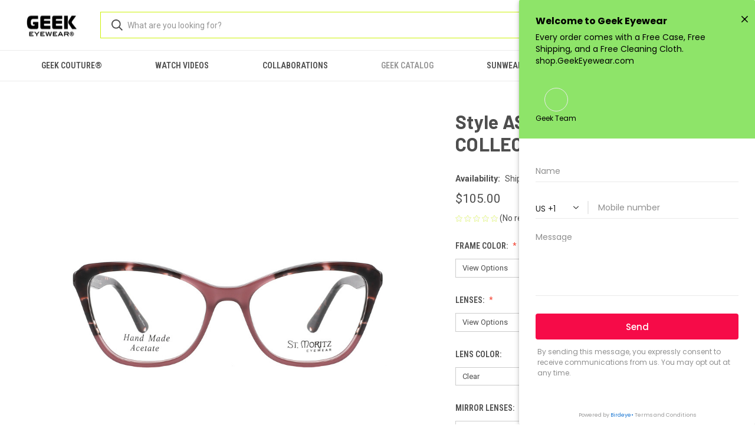

--- FILE ---
content_type: text/html; charset=UTF-8
request_url: https://shop.geekeyewear.com/geek-couture/style-ashlyn-st-moritz-collection/
body_size: 18721
content:


<!DOCTYPE html>
<html class="no-js" lang="en">
    <head>
        <title>Affordable Luxury | Celebrity Inspired Style Ashlyn | St Moritz Collection</title>
        <link rel="dns-prefetch preconnect" href="https://cdn11.bigcommerce.com/s-7vk8yktg" crossorigin><link rel="dns-prefetch preconnect" href="https://fonts.googleapis.com/" crossorigin><link rel="dns-prefetch preconnect" href="https://fonts.gstatic.com/" crossorigin>
        <meta property="product:price:amount" content="105" /><meta property="product:price:currency" content="USD" /><meta property="og:url" content="https://shop.geekeyewear.com/geek-couture/style-ashlyn-st-moritz-collection/" /><meta property="og:site_name" content="GEEK EYEWEAR®" /><meta name="keywords" content="geek chic, st moritz, 53-18-142 mm, pink, violet, style Ashlyn, cat frames, eyewear fashion trends, geek glasses, HIP eyeglasses, eye glass frames, lenses, nerd glasses, prescription eyeglasses, sunglasses"><meta name="description" content="Discover Fashion Forward Style ASHLYN | Affordable Luxury "><link rel='canonical' href='https://shop.geekeyewear.com/geek-couture/style-ashlyn-st-moritz-collection/' /><meta name='platform' content='bigcommerce.stencil' /><meta property="og:type" content="product" />
<meta property="og:title" content="Style ASHLYN | ST MORITZ COLLECTION" />
<meta property="og:description" content="Discover Fashion Forward Style ASHLYN | Affordable Luxury " />
<meta property="og:image" content="https://cdn11.bigcommerce.com/s-7vk8yktg/products/570/images/4663/STM_ASHLYN.DEMI_PLUM.01__46707.1701155493.490.588.jpg?c=2" />
<meta property="fb:admins" content="https://www.facebook.com/pages/edit/?id=67326131950&amp;amp;amp;amp;amp;amp;amp;amp;amp;amp;amp;amp;amp;amp;amp;amp;amp;amp;amp;amp;amp;amp;amp;amp;amp;amp;amp;amp;amp;amp;amp;amp;amp;amp;amp;amp;amp;amp;amp;amp;amp;amp;amp;amp;amp;amp;amp;amp;amp;amp;amp;amp;amp;amp;amp;amp;amp;amp;amp;amp;amp;amp;amp;amp;amp;amp;amp;amp;amp;amp;amp;amp;amp;amp;amp;amp;amp;amp;amp;amp;amp;amp;amp;amp;amp;amp;amp;amp;amp;amp;amp;amp;amp;amp;amp;amp;amp;amp;amp;amp;amp;amp;amp;amp;amp;sk=admin" />
<meta property="og:availability" content="instock" />
<meta property="pinterest:richpins" content="enabled" />
        
         

        <link href="https://cdn11.bigcommerce.com/s-7vk8yktg/product_images/favicon.png" rel="shortcut icon">
        <meta name="viewport" content="width=device-width, initial-scale=1, maximum-scale=1">

        <script>
            document.documentElement.className = document.documentElement.className.replace('no-js', 'js');
        </script>

        <script>
    function browserSupportsAllFeatures() {
        return window.Promise
            && window.fetch
            && window.URL
            && window.URLSearchParams
            && window.WeakMap
            // object-fit support
            && ('objectFit' in document.documentElement.style);
    }

    function loadScript(src) {
        var js = document.createElement('script');
        js.src = src;
        js.onerror = function () {
            console.error('Failed to load polyfill script ' + src);
        };
        document.head.appendChild(js);
    }

    if (!browserSupportsAllFeatures()) {
        loadScript('https://cdn11.bigcommerce.com/s-7vk8yktg/stencil/0573e300-152f-013c-0dee-228823beff49/e/83564940-42a4-0137-cefe-0242ac110013/dist/theme-bundle.polyfills.js');
    }
</script>
        <script>window.consentManagerTranslations = `{"locale":"en","locales":{"consent_manager.data_collection_warning":"en","consent_manager.accept_all_cookies":"en","consent_manager.gdpr_settings":"en","consent_manager.data_collection_preferences":"en","consent_manager.manage_data_collection_preferences":"en","consent_manager.use_data_by_cookies":"en","consent_manager.data_categories_table":"en","consent_manager.allow":"en","consent_manager.accept":"en","consent_manager.deny":"en","consent_manager.dismiss":"en","consent_manager.reject_all":"en","consent_manager.category":"en","consent_manager.purpose":"en","consent_manager.functional_category":"en","consent_manager.functional_purpose":"en","consent_manager.analytics_category":"en","consent_manager.analytics_purpose":"en","consent_manager.targeting_category":"en","consent_manager.advertising_category":"en","consent_manager.advertising_purpose":"en","consent_manager.essential_category":"en","consent_manager.esential_purpose":"en","consent_manager.yes":"en","consent_manager.no":"en","consent_manager.not_available":"en","consent_manager.cancel":"en","consent_manager.save":"en","consent_manager.back_to_preferences":"en","consent_manager.close_without_changes":"en","consent_manager.unsaved_changes":"en","consent_manager.by_using":"en","consent_manager.agree_on_data_collection":"en","consent_manager.change_preferences":"en","consent_manager.cancel_dialog_title":"en","consent_manager.privacy_policy":"en","consent_manager.allow_category_tracking":"en","consent_manager.disallow_category_tracking":"en"},"translations":{"consent_manager.data_collection_warning":"We use cookies (and other similar technologies) to collect data to improve your shopping experience.","consent_manager.accept_all_cookies":"Accept All Cookies","consent_manager.gdpr_settings":"Settings","consent_manager.data_collection_preferences":"Website Data Collection Preferences","consent_manager.manage_data_collection_preferences":"Manage Website Data Collection Preferences","consent_manager.use_data_by_cookies":" uses data collected by cookies and JavaScript libraries to improve your shopping experience.","consent_manager.data_categories_table":"The table below outlines how we use this data by category. To opt out of a category of data collection, select 'No' and save your preferences.","consent_manager.allow":"Allow","consent_manager.accept":"Accept","consent_manager.deny":"Deny","consent_manager.dismiss":"Dismiss","consent_manager.reject_all":"Reject all","consent_manager.category":"Category","consent_manager.purpose":"Purpose","consent_manager.functional_category":"Functional","consent_manager.functional_purpose":"Enables enhanced functionality, such as videos and live chat. If you do not allow these, then some or all of these functions may not work properly.","consent_manager.analytics_category":"Analytics","consent_manager.analytics_purpose":"Provide statistical information on site usage, e.g., web analytics so we can improve this website over time.","consent_manager.targeting_category":"Targeting","consent_manager.advertising_category":"Advertising","consent_manager.advertising_purpose":"Used to create profiles or personalize content to enhance your shopping experience.","consent_manager.essential_category":"Essential","consent_manager.esential_purpose":"Essential for the site and any requested services to work, but do not perform any additional or secondary function.","consent_manager.yes":"Yes","consent_manager.no":"No","consent_manager.not_available":"N/A","consent_manager.cancel":"Cancel","consent_manager.save":"Save","consent_manager.back_to_preferences":"Back to Preferences","consent_manager.close_without_changes":"You have unsaved changes to your data collection preferences. Are you sure you want to close without saving?","consent_manager.unsaved_changes":"You have unsaved changes","consent_manager.by_using":"By using our website, you're agreeing to our","consent_manager.agree_on_data_collection":"By using our website, you're agreeing to the collection of data as described in our ","consent_manager.change_preferences":"You can change your preferences at any time","consent_manager.cancel_dialog_title":"Are you sure you want to cancel?","consent_manager.privacy_policy":"Privacy Policy","consent_manager.allow_category_tracking":"Allow [CATEGORY_NAME] tracking","consent_manager.disallow_category_tracking":"Disallow [CATEGORY_NAME] tracking"}}`;</script>

        <script>
            window.lazySizesConfig = window.lazySizesConfig || {};
            window.lazySizesConfig.loadMode = 1;
        </script>
        <script async src="https://cdn11.bigcommerce.com/s-7vk8yktg/stencil/0573e300-152f-013c-0dee-228823beff49/e/83564940-42a4-0137-cefe-0242ac110013/dist/theme-bundle.head_async.js"></script>
        
        <link href="https://fonts.googleapis.com/css?family=Roboto+Condensed:400,600%7CRoboto:400,700%7CBarlow:700&display=block" rel="stylesheet">
        
        <link rel="preload" href="https://cdn11.bigcommerce.com/s-7vk8yktg/stencil/0573e300-152f-013c-0dee-228823beff49/e/83564940-42a4-0137-cefe-0242ac110013/dist/theme-bundle.font.js" as="script">
        <script async src="https://cdn11.bigcommerce.com/s-7vk8yktg/stencil/0573e300-152f-013c-0dee-228823beff49/e/83564940-42a4-0137-cefe-0242ac110013/dist/theme-bundle.font.js"></script>

        <link data-stencil-stylesheet href="https://cdn11.bigcommerce.com/s-7vk8yktg/stencil/0573e300-152f-013c-0dee-228823beff49/e/83564940-42a4-0137-cefe-0242ac110013/css/theme-c9b5c730-39b0-013e-8744-6edd1c8e5718.css" rel="stylesheet">

        <!-- Start Tracking Code for analytics_facebook -->

<script>
!function(f,b,e,v,n,t,s){if(f.fbq)return;n=f.fbq=function(){n.callMethod?n.callMethod.apply(n,arguments):n.queue.push(arguments)};if(!f._fbq)f._fbq=n;n.push=n;n.loaded=!0;n.version='2.0';n.queue=[];t=b.createElement(e);t.async=!0;t.src=v;s=b.getElementsByTagName(e)[0];s.parentNode.insertBefore(t,s)}(window,document,'script','https://connect.facebook.net/en_US/fbevents.js');

fbq('set', 'autoConfig', 'false', '5520924394618689');
fbq('dataProcessingOptions', ['LDU'], 0, 0);
fbq('init', '5520924394618689', {"external_id":"b457f145-d131-473c-8407-aa2ff8b672cd"});
fbq('set', 'agent', 'bigcommerce', '5520924394618689');

function trackEvents() {
    var pathName = window.location.pathname;

    fbq('track', 'PageView', {}, "");

    // Search events start -- only fire if the shopper lands on the /search.php page
    if (pathName.indexOf('/search.php') === 0 && getUrlParameter('search_query')) {
        fbq('track', 'Search', {
            content_type: 'product_group',
            content_ids: [],
            search_string: getUrlParameter('search_query')
        });
    }
    // Search events end

    // Wishlist events start -- only fire if the shopper attempts to add an item to their wishlist
    if (pathName.indexOf('/wishlist.php') === 0 && getUrlParameter('added_product_id')) {
        fbq('track', 'AddToWishlist', {
            content_type: 'product_group',
            content_ids: []
        });
    }
    // Wishlist events end

    // Lead events start -- only fire if the shopper subscribes to newsletter
    if (pathName.indexOf('/subscribe.php') === 0 && getUrlParameter('result') === 'success') {
        fbq('track', 'Lead', {});
    }
    // Lead events end

    // Registration events start -- only fire if the shopper registers an account
    if (pathName.indexOf('/login.php') === 0 && getUrlParameter('action') === 'account_created') {
        fbq('track', 'CompleteRegistration', {}, "");
    }
    // Registration events end

    

    function getUrlParameter(name) {
        var cleanName = name.replace(/[\[]/, '\[').replace(/[\]]/, '\]');
        var regex = new RegExp('[\?&]' + cleanName + '=([^&#]*)');
        var results = regex.exec(window.location.search);
        return results === null ? '' : decodeURIComponent(results[1].replace(/\+/g, ' '));
    }
}

if (window.addEventListener) {
    window.addEventListener("load", trackEvents, false)
}
</script>
<noscript><img height="1" width="1" style="display:none" alt="null" src="https://www.facebook.com/tr?id=5520924394618689&ev=PageView&noscript=1&a=plbigcommerce1.2&eid="/></noscript>

<!-- End Tracking Code for analytics_facebook -->

<!-- Start Tracking Code for analytics_googleanalytics -->

<script>
    (function(i,s,o,g,r,a,m){i['GoogleAnalyticsObject']=r;i[r]=i[r]||function(){
    (i[r].q=i[r].q||[]).push(arguments)},i[r].l=1*new Date();a=s.createElement(o),
    m=s.getElementsByTagName(o)[0];a.async=1;a.src=g;m.parentNode.insertBefore(a,m)
    })(window,document,'script','//www.google-analytics.com/analytics.js','ga');

    ga('create', 'UA-40564900-1', 'auto');
    ga('send', 'pageview');
    ga('require', 'ecommerce', 'ecommerce.js');

    function trackEcommerce() {
    this._addTrans = addTrans;
    this._addItem = addItems;
    this._trackTrans = trackTrans;
    }
    function addTrans(orderID,store,total,tax,shipping,city,state,country) {
    ga('ecommerce:addTransaction', {
        'id': orderID,
        'affiliation': store,
        'revenue': total,
        'tax': tax,
        'shipping': shipping,
        'city': city,
        'state': state,
        'country': country
    });
    }
    function addItems(orderID,sku,product,variation,price,qty) {
    ga('ecommerce:addItem', {
        'id': orderID,
        'sku': sku,
        'name': product,
        'category': variation,
        'price': price,
        'quantity': qty
    });
    }
    function trackTrans() {
        ga('ecommerce:send');
    }
    var pageTracker = new trackEcommerce();
</script>



<!-- Facebook Conversion Code for https://ssl.facebook.com/geekeyewear -->
<script>(function() {
  var _fbq = window._fbq || (window._fbq = []);
  if (!_fbq.loaded) {
    var fbds = document.createElement('script');
    fbds.async = true;
    fbds.src = 'https://connect.facebook.net/en_US/fbds.js';
    var s = document.getElementsByTagName('script')[0];
    s.parentNode.insertBefore(fbds, s);
    _fbq.loaded = true;
  }
})();
window._fbq = window._fbq || [];
window._fbq.push(['track', '6007109574417', {'value':'0.00','currency':'USD'}]);
</script>
<noscript><img height="1" width="1" alt="" style="display:none" src="https://www.facebook.com/tr?ev=6007109574417&amp;cd[value]=0.00&amp;cd[currency]=USD&amp;noscript=1" /></noscript>

<script src="https://conduit.mailchimpapp.com/js/stores/store_kliuiwzflmfmzzvbi7id/conduit.js"></script>

<!-- End Tracking Code for analytics_googleanalytics -->


<script type="text/javascript" src="https://checkout-sdk.bigcommerce.com/v1/loader.js" defer ></script>
<script src="https://www.google.com/recaptcha/api.js" async defer></script>
<script type="text/javascript">
var BCData = {"product_attributes":{"sku":null,"upc":null,"mpn":null,"gtin":null,"weight":null,"base":true,"image":null,"out_of_stock_behavior":"label_option","out_of_stock_message":"Out of stock","available_modifier_values":[196,197,322,323,241,312,239,193,301,238,294,326,169,170,171,172,174,175,176,177,178,179,180,278,279,280,283,284,188,189],"in_stock_attributes":[196,197,322,323,241,312,239,193,301,238,294,326,169,170,171,172,174,175,176,177,178,179,180,278,279,280,283,284,188,189],"stock":null,"instock":true,"stock_message":null,"purchasable":true,"purchasing_message":null,"call_for_price_message":null,"price":{"without_tax":{"formatted":"$105.00","value":105,"currency":"USD"},"tax_label":"Sales Tax"}}};
</script>

<script nonce="">
(function () {
    var xmlHttp = new XMLHttpRequest();

    xmlHttp.open('POST', 'https://bes.gcp.data.bigcommerce.com/nobot');
    xmlHttp.setRequestHeader('Content-Type', 'application/json');
    xmlHttp.send('{"store_id":"418883","timezone_offset":"1.0","timestamp":"2026-01-17T03:17:40.35310700Z","visit_id":"ba564fba-6b67-4ea2-8743-1e06ff1ce9da","channel_id":1}');
})();
</script>

        
            <!-- partial pulled in to the base layout -->

        <script>
            var theme_settings = {
                show_fast_cart: true,
                linksPerCol: 20,
            };
        </script>

        <link rel="preload" href="https://cdn11.bigcommerce.com/s-7vk8yktg/stencil/0573e300-152f-013c-0dee-228823beff49/e/83564940-42a4-0137-cefe-0242ac110013/dist/theme-bundle.main.js" as="script">
    </head>
    <body>
        <svg data-src="https://cdn11.bigcommerce.com/s-7vk8yktg/stencil/0573e300-152f-013c-0dee-228823beff49/e/83564940-42a4-0137-cefe-0242ac110013/img/icon-sprite.svg" class="icons-svg-sprite"></svg>

        <header class="header" role="banner">
    <a href="#" class="mobileMenu-toggle" data-mobile-menu-toggle="menu">
        <span class="mobileMenu-toggleIcon"></span>
    </a>

    <div class="header-logo--wrap">
        <div class="header-logo">
            
            <div class="logo-and-toggle">
                <div class="desktopMenu-toggle">
                    <a href="javascript:void(0);" class="mobileMenu-toggle">
                        <span class="mobileMenu-toggleIcon"></span>
                    </a>
                </div>
                
                    <div class="logo-wrap"><a href="https://shop.geekeyewear.com/" class="header-logo__link" data-header-logo-link>
        <div class="header-logo-image-container">
            <img class="header-logo-image"
                 src="https://cdn11.bigcommerce.com/s-7vk8yktg/images/stencil/100x45/geek_eyewear_logo_bc_1633487423__62469.original.jpg"
                 srcset="https://cdn11.bigcommerce.com/s-7vk8yktg/images/stencil/100x45/geek_eyewear_logo_bc_1633487423__62469.original.jpg 1x, https://cdn11.bigcommerce.com/s-7vk8yktg/images/stencil/200x90/geek_eyewear_logo_bc_1633487423__62469.original.jpg 2x"
                 alt="GEEK EYEWEAR®"
                 title="GEEK EYEWEAR®">
        </div>
</a>
</div>
            </div>
            
            <div class="quickSearchWrap" id="quickSearch" aria-hidden="true" tabindex="-1" data-prevent-quick-search-close>
                <div>
    <!-- snippet location forms_search -->
    <form class="form" action="/search.php">
        <fieldset class="form-fieldset">
            <div class="form-field">
                <label class="is-srOnly" for="search_query">Search</label>
                <input class="form-input" data-search-quick name="search_query" id="search_query" data-error-message="Search field cannot be empty." placeholder="What are you looking for?" autocomplete="off">
                <button type="submit" class="form-button">
                    <i class="icon" aria-hidden="true">
                        <svg><use xlink:href="#icon-search" /></svg>
                    </i>
                </button>
            </div>
        </fieldset>
    </form>
    <section class="quickSearchResults" data-bind="html: results"></section>
    <p role="status"
       aria-live="polite"
       class="aria-description--hidden"
       data-search-aria-message-predefined-text="product results for"
    ></p>
</div>
            </div>
            <div class="navUser-wrap">
                <nav class="navUser">
    <ul class="navUser-section navUser-section--alt">
        <li class="navUser-item navUser-item--account">
            <i class="icon" aria-hidden="true">
                <svg><use xlink:href="#icon-user" /></svg>
            </i>
                <a class="navUser-action"
                   href="/login.php"
                   aria-label="Sign in"
                >
                    Sign in
                </a>
                    <span>or</span> <a class="navUser-action" href="/login.php?action&#x3D;create_account">Register</a>
        </li>
                <li class="navUser-item navUser-item--mobile-search">
            <i class="icon" aria-hidden="true">
                <svg><use xlink:href="#icon-search" /></svg>
            </i>
        </li>
        <li class="navUser-item navUser-item--cart">
            <a
                class="navUser-action"
                data-cart-preview
                data-dropdown="cart-preview-dropdown"
                data-options="align:right"
                href="/cart.php"
                aria-label="Cart with 0 items"
            >
                <i class="icon" aria-hidden="true">
                    <svg><use xlink:href="#icon-cart" /></svg>
                </i>
                (<span class=" cart-quantity"></span>)
            </a>

            <div class="dropdown-menu" id="cart-preview-dropdown" data-dropdown-content aria-hidden="true"></div>
        </li>
    </ul>
</nav>
            </div>
        </div>
    </div>

    <div class="navPages-container" id="menu" data-menu>
        <span class="mobile-closeNav">
    <i class="icon" aria-hidden="true">
        <svg><use xlink:href="#icon-close-large" /></svg>
    </i>
    close
</span>
<nav class="navPages">
    <ul class="navPages-list navPages-list--user 5765697a656e20596f756e67">
            <li class="navPages-item">
                <i class="icon" aria-hidden="true">
                    <svg><use xlink:href="#icon-user" /></svg>
                </i>
                <a class="navPages-action" href="/login.php">Sign in</a>
                    or
                    <a class="navPages-action"
                       href="/login.php?action&#x3D;create_account"
                       aria-label="Register"
                    >
                        Register
                    </a>
            </li>
    </ul>
    <ul class="navPages-list navPages-mega navPages-mainNav">
            <li class="navPages-item">
                <a class="navPages-action"
   href="https://shop.geekeyewear.com/categories/geek-couture.html"
   aria-label="GEEK COUTURE®"
>
    GEEK COUTURE®
</a>
            </li>
            <li class="navPages-item">
                <a class="navPages-action"
   href="https://shop.geekeyewear.com/categories/videos.html"
   aria-label="Watch Videos"
>
    Watch Videos
</a>
            </li>
            <li class="navPages-item">
                <a class="navPages-action has-subMenu"
   href="https://shop.geekeyewear.com/categories/collaborations.html"
   data-collapsible="navPages-60"
>
    Collaborations 
    <i class="icon navPages-action-moreIcon" aria-hidden="true">
        <svg><use xlink:href="#icon-chevron-down" /></svg>
    </i>
</a>
<div class="column-menu navPage-subMenu" id="navPages-60" aria-hidden="true" tabindex="-1">
    <ul class="navPage-subMenu-list">
            <li class="navPage-subMenu-item">
                <i class="icon navPages-action-moreIcon" aria-hidden="true"><svg><use xlink:href="#icon-chevron-right" /></svg></i>
                <a class="navPage-subMenu-action navPages-action" href="https://shop.geekeyewear.com/categories/collaborations/victor-ortiz.html">VICTOR ORTIZ</a>
                
            </li>
            <li class="navPage-subMenu-item">
                <i class="icon navPages-action-moreIcon" aria-hidden="true"><svg><use xlink:href="#icon-chevron-right" /></svg></i>
                <a class="navPage-subMenu-action navPages-action" href="https://shop.geekeyewear.com/categories/collaborations/custom-handmade.html">Custom Handmade</a>
                
            </li>
            <li class="navPage-subMenu-item">
                <i class="icon navPages-action-moreIcon" aria-hidden="true"><svg><use xlink:href="#icon-chevron-right" /></svg></i>
                <a class="navPage-subMenu-action navPages-action" href="https://shop.geekeyewear.com/categories/collaborations/al-farouq-aminu.html">AL-FAROUQ AMINU</a>
                
            </li>
    </ul>
</div>
            </li>
            <li class="navPages-item">
                <a class="navPages-action activePage"
   href="https://shop.geekeyewear.com/geek-catalog/"
   aria-label="GEEK CATALOG"
>
    GEEK CATALOG
</a>
            </li>
            <li class="navPages-item">
                <a class="navPages-action"
   href="https://shop.geekeyewear.com/categories/sunwear.html"
   aria-label="SUNWEAR"
>
    SUNWEAR
</a>
            </li>
            <li class="navPages-item">
                <a class="navPages-action"
   href="https://shop.geekeyewear.com/categories/junior.html"
   aria-label="JUNIOR"
>
    JUNIOR
</a>
            </li>
            <li class="navPages-item">
                <a class="navPages-action"
   href="https://shop.geekeyewear.com/categories/low-quantity.html"
   aria-label="Low-Quantity"
>
    Low-Quantity
</a>
            </li>
    </ul>
    <ul class="navPages-list navPages-list--user">
            <li class="navPages-item">
                <a class="navPages-action" href="/giftcertificates.php">Gift Certificates</a>
            </li>
    </ul>
</nav>
    </div>
</header>



<div data-content-region="header_bottom--global"><div data-layout-id="a89d3dcb-1bc2-4e7c-9a25-4beda1256b90">       <div data-sub-layout-container="9d0b1504-22b3-4d73-a704-42ba2e741927" data-layout-name="Layout">
    <style data-container-styling="9d0b1504-22b3-4d73-a704-42ba2e741927">
        [data-sub-layout-container="9d0b1504-22b3-4d73-a704-42ba2e741927"] {
            box-sizing: border-box;
            display: flex;
            flex-wrap: wrap;
            z-index: 0;
            position: relative;
            height: ;
            padding-top: 0px;
            padding-right: 0px;
            padding-bottom: 0px;
            padding-left: 0px;
            margin-top: 0px;
            margin-right: 0px;
            margin-bottom: 0px;
            margin-left: 0px;
            border-width: 0px;
            border-style: solid;
            border-color: #333333;
        }

        [data-sub-layout-container="9d0b1504-22b3-4d73-a704-42ba2e741927"]:after {
            display: block;
            position: absolute;
            top: 0;
            left: 0;
            bottom: 0;
            right: 0;
            background-size: cover;
            z-index: auto;
        }
    </style>

    <div data-sub-layout="fe02cf33-b31d-4b44-9ad3-32b651e514ef">
        <style data-column-styling="fe02cf33-b31d-4b44-9ad3-32b651e514ef">
            [data-sub-layout="fe02cf33-b31d-4b44-9ad3-32b651e514ef"] {
                display: flex;
                flex-direction: column;
                box-sizing: border-box;
                flex-basis: 100%;
                max-width: 100%;
                z-index: 0;
                position: relative;
                height: ;
                padding-top: 0px;
                padding-right: 10.5px;
                padding-bottom: 0px;
                padding-left: 10.5px;
                margin-top: 0px;
                margin-right: 0px;
                margin-bottom: 0px;
                margin-left: 0px;
                border-width: 0px;
                border-style: solid;
                border-color: #333333;
                justify-content: center;
            }
            [data-sub-layout="fe02cf33-b31d-4b44-9ad3-32b651e514ef"]:after {
                display: block;
                position: absolute;
                top: 0;
                left: 0;
                bottom: 0;
                right: 0;
                background-size: cover;
                z-index: auto;
            }
            @media only screen and (max-width: 700px) {
                [data-sub-layout="fe02cf33-b31d-4b44-9ad3-32b651e514ef"] {
                    flex-basis: 100%;
                    max-width: 100%;
                }
            }
        </style>
    </div>
</div>

       <div data-sub-layout-container="88621c2d-a560-4d8e-accb-71da36c1e789" data-layout-name="Layout">
    <style data-container-styling="88621c2d-a560-4d8e-accb-71da36c1e789">
        [data-sub-layout-container="88621c2d-a560-4d8e-accb-71da36c1e789"] {
            box-sizing: border-box;
            display: flex;
            flex-wrap: wrap;
            z-index: 0;
            position: relative;
            height: ;
            padding-top: 0px;
            padding-right: 0px;
            padding-bottom: 0px;
            padding-left: 0px;
            margin-top: 0px;
            margin-right: 0px;
            margin-bottom: 0px;
            margin-left: 0px;
            border-width: 0px;
            border-style: solid;
            border-color: #333333;
        }

        [data-sub-layout-container="88621c2d-a560-4d8e-accb-71da36c1e789"]:after {
            display: block;
            position: absolute;
            top: 0;
            left: 0;
            bottom: 0;
            right: 0;
            background-size: cover;
            z-index: auto;
        }
    </style>

    <div data-sub-layout="dec0221e-1ce2-4063-b8f5-ce655501cdb4">
        <style data-column-styling="dec0221e-1ce2-4063-b8f5-ce655501cdb4">
            [data-sub-layout="dec0221e-1ce2-4063-b8f5-ce655501cdb4"] {
                display: flex;
                flex-direction: column;
                box-sizing: border-box;
                flex-basis: 100%;
                max-width: 100%;
                z-index: 0;
                position: relative;
                height: ;
                padding-top: 0px;
                padding-right: 10.5px;
                padding-bottom: 0px;
                padding-left: 10.5px;
                margin-top: 0px;
                margin-right: 0px;
                margin-bottom: 0px;
                margin-left: 0px;
                border-width: 0px;
                border-style: solid;
                border-color: #333333;
                justify-content: flex-end;
            }
            [data-sub-layout="dec0221e-1ce2-4063-b8f5-ce655501cdb4"]:after {
                display: block;
                position: absolute;
                top: 0;
                left: 0;
                bottom: 0;
                right: 0;
                background-size: cover;
                z-index: auto;
            }
            @media only screen and (max-width: 700px) {
                [data-sub-layout="dec0221e-1ce2-4063-b8f5-ce655501cdb4"] {
                    flex-basis: 100%;
                    max-width: 100%;
                }
            }
        </style>
    </div>
</div>

       <div data-sub-layout-container="05d9052d-2c20-410f-8811-6e59bee93a37" data-layout-name="Layout">
    <style data-container-styling="05d9052d-2c20-410f-8811-6e59bee93a37">
        [data-sub-layout-container="05d9052d-2c20-410f-8811-6e59bee93a37"] {
            box-sizing: border-box;
            display: flex;
            flex-wrap: wrap;
            z-index: 0;
            position: relative;
            height: ;
            padding-top: 0px;
            padding-right: 0px;
            padding-bottom: 0px;
            padding-left: 0px;
            margin-top: 0px;
            margin-right: 0px;
            margin-bottom: 0px;
            margin-left: 0px;
            border-width: 0px;
            border-style: solid;
            border-color: #333333;
        }

        [data-sub-layout-container="05d9052d-2c20-410f-8811-6e59bee93a37"]:after {
            display: block;
            position: absolute;
            top: 0;
            left: 0;
            bottom: 0;
            right: 0;
            background-size: cover;
            z-index: auto;
        }
    </style>

    <div data-sub-layout="4efee034-d597-4fc2-8f5a-277382c03f8b">
        <style data-column-styling="4efee034-d597-4fc2-8f5a-277382c03f8b">
            [data-sub-layout="4efee034-d597-4fc2-8f5a-277382c03f8b"] {
                display: flex;
                flex-direction: column;
                box-sizing: border-box;
                flex-basis: 100%;
                max-width: 100%;
                z-index: 0;
                position: relative;
                height: ;
                padding-top: 0px;
                padding-right: 10.5px;
                padding-bottom: 0px;
                padding-left: 10.5px;
                margin-top: 0px;
                margin-right: 0px;
                margin-bottom: 0px;
                margin-left: 0px;
                border-width: 0px;
                border-style: solid;
                border-color: #333333;
                justify-content: center;
            }
            [data-sub-layout="4efee034-d597-4fc2-8f5a-277382c03f8b"]:after {
                display: block;
                position: absolute;
                top: 0;
                left: 0;
                bottom: 0;
                right: 0;
                background-size: cover;
                z-index: auto;
            }
            @media only screen and (max-width: 700px) {
                [data-sub-layout="4efee034-d597-4fc2-8f5a-277382c03f8b"] {
                    flex-basis: 100%;
                    max-width: 100%;
                }
            }
        </style>
    </div>
</div>

</div></div>
<div data-content-region="header_bottom"></div>

        <div class="body " id='main-content' role='main' data-currency-code="USD">
     
        <div class="container">
        <nav aria-label="Breadcrumb">
    <ol class="breadcrumbs">
    </ol>
</nav>

<script type="application/ld+json">
{
    "@context": "https://schema.org",
    "@type": "BreadcrumbList",
    "itemListElement":
    [
    ]
}
</script>

    </div>

    <div>
        <div class="container">
            
<div class="productView" >
    <section class="productView-images" data-image-gallery>
        <span
    data-carousel-content-change-message
    class="aria-description--hidden"
    aria-live="polite" 
    role="status"></span>
        <figure class="productView-image"
                data-image-gallery-main
                data-zoom-image="https://cdn11.bigcommerce.com/s-7vk8yktg/images/stencil/1280x1280/products/570/4663/STM_ASHLYN.DEMI_PLUM.01__46707.1701155493.jpg?c=2"
                >
            <div class="productView-img-container">
                    <a href="https://cdn11.bigcommerce.com/s-7vk8yktg/images/stencil/1280x1280/products/570/4663/STM_ASHLYN.DEMI_PLUM.01__46707.1701155493.jpg?c=2"
                        target="_blank">
                <img src="https://cdn11.bigcommerce.com/s-7vk8yktg/images/stencil/760x760/products/570/4663/STM_ASHLYN.DEMI_PLUM.01__46707.1701155493.jpg?c=2" alt="Style ASHLYN | ST MORITZ COLLECTION" title="Style ASHLYN | ST MORITZ COLLECTION" data-sizes="auto"
    srcset="https://cdn11.bigcommerce.com/s-7vk8yktg/images/stencil/80w/products/570/4663/STM_ASHLYN.DEMI_PLUM.01__46707.1701155493.jpg?c=2"
data-srcset="https://cdn11.bigcommerce.com/s-7vk8yktg/images/stencil/80w/products/570/4663/STM_ASHLYN.DEMI_PLUM.01__46707.1701155493.jpg?c=2 80w, https://cdn11.bigcommerce.com/s-7vk8yktg/images/stencil/160w/products/570/4663/STM_ASHLYN.DEMI_PLUM.01__46707.1701155493.jpg?c=2 160w, https://cdn11.bigcommerce.com/s-7vk8yktg/images/stencil/320w/products/570/4663/STM_ASHLYN.DEMI_PLUM.01__46707.1701155493.jpg?c=2 320w, https://cdn11.bigcommerce.com/s-7vk8yktg/images/stencil/640w/products/570/4663/STM_ASHLYN.DEMI_PLUM.01__46707.1701155493.jpg?c=2 640w, https://cdn11.bigcommerce.com/s-7vk8yktg/images/stencil/960w/products/570/4663/STM_ASHLYN.DEMI_PLUM.01__46707.1701155493.jpg?c=2 960w, https://cdn11.bigcommerce.com/s-7vk8yktg/images/stencil/1280w/products/570/4663/STM_ASHLYN.DEMI_PLUM.01__46707.1701155493.jpg?c=2 1280w, https://cdn11.bigcommerce.com/s-7vk8yktg/images/stencil/1920w/products/570/4663/STM_ASHLYN.DEMI_PLUM.01__46707.1701155493.jpg?c=2 1920w, https://cdn11.bigcommerce.com/s-7vk8yktg/images/stencil/2560w/products/570/4663/STM_ASHLYN.DEMI_PLUM.01__46707.1701155493.jpg?c=2 2560w"

class="lazyload productView-image--default"

data-main-image />
                    </a>
            </div>
        </figure>
        <ul class="productView-thumbnails">
                <li class="productView-thumbnail">
                    <a
                        class="productView-thumbnail-link"
                        href="https://cdn11.bigcommerce.com/s-7vk8yktg/images/stencil/1280x1280/products/570/4663/STM_ASHLYN.DEMI_PLUM.01__46707.1701155493.jpg?c=2"
                        data-image-gallery-item
                        data-image-gallery-new-image-url="https://cdn11.bigcommerce.com/s-7vk8yktg/images/stencil/760x760/products/570/4663/STM_ASHLYN.DEMI_PLUM.01__46707.1701155493.jpg?c=2"
                        data-image-gallery-new-image-srcset="https://cdn11.bigcommerce.com/s-7vk8yktg/images/stencil/80w/products/570/4663/STM_ASHLYN.DEMI_PLUM.01__46707.1701155493.jpg?c=2 80w, https://cdn11.bigcommerce.com/s-7vk8yktg/images/stencil/160w/products/570/4663/STM_ASHLYN.DEMI_PLUM.01__46707.1701155493.jpg?c=2 160w, https://cdn11.bigcommerce.com/s-7vk8yktg/images/stencil/320w/products/570/4663/STM_ASHLYN.DEMI_PLUM.01__46707.1701155493.jpg?c=2 320w, https://cdn11.bigcommerce.com/s-7vk8yktg/images/stencil/640w/products/570/4663/STM_ASHLYN.DEMI_PLUM.01__46707.1701155493.jpg?c=2 640w, https://cdn11.bigcommerce.com/s-7vk8yktg/images/stencil/960w/products/570/4663/STM_ASHLYN.DEMI_PLUM.01__46707.1701155493.jpg?c=2 960w, https://cdn11.bigcommerce.com/s-7vk8yktg/images/stencil/1280w/products/570/4663/STM_ASHLYN.DEMI_PLUM.01__46707.1701155493.jpg?c=2 1280w, https://cdn11.bigcommerce.com/s-7vk8yktg/images/stencil/1920w/products/570/4663/STM_ASHLYN.DEMI_PLUM.01__46707.1701155493.jpg?c=2 1920w, https://cdn11.bigcommerce.com/s-7vk8yktg/images/stencil/2560w/products/570/4663/STM_ASHLYN.DEMI_PLUM.01__46707.1701155493.jpg?c=2 2560w"
                        data-image-gallery-zoom-image-url="https://cdn11.bigcommerce.com/s-7vk8yktg/images/stencil/1280x1280/products/570/4663/STM_ASHLYN.DEMI_PLUM.01__46707.1701155493.jpg?c=2"
                    >
                        <img class="lazyload" data-sizes="auto" src="https://cdn11.bigcommerce.com/s-7vk8yktg/stencil/0573e300-152f-013c-0dee-228823beff49/e/83564940-42a4-0137-cefe-0242ac110013/img/loading.svg" data-src="https://cdn11.bigcommerce.com/s-7vk8yktg/images/stencil/50x50/products/570/4663/STM_ASHLYN.DEMI_PLUM.01__46707.1701155493.jpg?c=2" alt="Style ASHLYN | ST MORITZ COLLECTION" title="Style ASHLYN | ST MORITZ COLLECTION">
                    </a>
                </li>
                <li class="productView-thumbnail">
                    <a
                        class="productView-thumbnail-link"
                        href="https://cdn11.bigcommerce.com/s-7vk8yktg/images/stencil/1280x1280/products/570/4667/22__33312.1692025461.jpg?c=2"
                        data-image-gallery-item
                        data-image-gallery-new-image-url="https://cdn11.bigcommerce.com/s-7vk8yktg/images/stencil/760x760/products/570/4667/22__33312.1692025461.jpg?c=2"
                        data-image-gallery-new-image-srcset="https://cdn11.bigcommerce.com/s-7vk8yktg/images/stencil/80w/products/570/4667/22__33312.1692025461.jpg?c=2 80w, https://cdn11.bigcommerce.com/s-7vk8yktg/images/stencil/160w/products/570/4667/22__33312.1692025461.jpg?c=2 160w, https://cdn11.bigcommerce.com/s-7vk8yktg/images/stencil/320w/products/570/4667/22__33312.1692025461.jpg?c=2 320w, https://cdn11.bigcommerce.com/s-7vk8yktg/images/stencil/640w/products/570/4667/22__33312.1692025461.jpg?c=2 640w, https://cdn11.bigcommerce.com/s-7vk8yktg/images/stencil/960w/products/570/4667/22__33312.1692025461.jpg?c=2 960w, https://cdn11.bigcommerce.com/s-7vk8yktg/images/stencil/1280w/products/570/4667/22__33312.1692025461.jpg?c=2 1280w, https://cdn11.bigcommerce.com/s-7vk8yktg/images/stencil/1920w/products/570/4667/22__33312.1692025461.jpg?c=2 1920w, https://cdn11.bigcommerce.com/s-7vk8yktg/images/stencil/2560w/products/570/4667/22__33312.1692025461.jpg?c=2 2560w"
                        data-image-gallery-zoom-image-url="https://cdn11.bigcommerce.com/s-7vk8yktg/images/stencil/1280x1280/products/570/4667/22__33312.1692025461.jpg?c=2"
                    >
                        <img class="lazyload" data-sizes="auto" src="https://cdn11.bigcommerce.com/s-7vk8yktg/stencil/0573e300-152f-013c-0dee-228823beff49/e/83564940-42a4-0137-cefe-0242ac110013/img/loading.svg" data-src="https://cdn11.bigcommerce.com/s-7vk8yktg/images/stencil/50x50/products/570/4667/22__33312.1692025461.jpg?c=2" alt="Style ASHLYN | ST MORITZ COLLECTION" title="Style ASHLYN | ST MORITZ COLLECTION">
                    </a>
                </li>
                <li class="productView-thumbnail">
                    <a
                        class="productView-thumbnail-link"
                        href="https://cdn11.bigcommerce.com/s-7vk8yktg/images/stencil/1280x1280/products/570/4664/STM_ASHLYN._BLACK.02__28439.1692025301.jpg?c=2"
                        data-image-gallery-item
                        data-image-gallery-new-image-url="https://cdn11.bigcommerce.com/s-7vk8yktg/images/stencil/760x760/products/570/4664/STM_ASHLYN._BLACK.02__28439.1692025301.jpg?c=2"
                        data-image-gallery-new-image-srcset="https://cdn11.bigcommerce.com/s-7vk8yktg/images/stencil/80w/products/570/4664/STM_ASHLYN._BLACK.02__28439.1692025301.jpg?c=2 80w, https://cdn11.bigcommerce.com/s-7vk8yktg/images/stencil/160w/products/570/4664/STM_ASHLYN._BLACK.02__28439.1692025301.jpg?c=2 160w, https://cdn11.bigcommerce.com/s-7vk8yktg/images/stencil/320w/products/570/4664/STM_ASHLYN._BLACK.02__28439.1692025301.jpg?c=2 320w, https://cdn11.bigcommerce.com/s-7vk8yktg/images/stencil/640w/products/570/4664/STM_ASHLYN._BLACK.02__28439.1692025301.jpg?c=2 640w, https://cdn11.bigcommerce.com/s-7vk8yktg/images/stencil/960w/products/570/4664/STM_ASHLYN._BLACK.02__28439.1692025301.jpg?c=2 960w, https://cdn11.bigcommerce.com/s-7vk8yktg/images/stencil/1280w/products/570/4664/STM_ASHLYN._BLACK.02__28439.1692025301.jpg?c=2 1280w, https://cdn11.bigcommerce.com/s-7vk8yktg/images/stencil/1920w/products/570/4664/STM_ASHLYN._BLACK.02__28439.1692025301.jpg?c=2 1920w, https://cdn11.bigcommerce.com/s-7vk8yktg/images/stencil/2560w/products/570/4664/STM_ASHLYN._BLACK.02__28439.1692025301.jpg?c=2 2560w"
                        data-image-gallery-zoom-image-url="https://cdn11.bigcommerce.com/s-7vk8yktg/images/stencil/1280x1280/products/570/4664/STM_ASHLYN._BLACK.02__28439.1692025301.jpg?c=2"
                    >
                        <img class="lazyload" data-sizes="auto" src="https://cdn11.bigcommerce.com/s-7vk8yktg/stencil/0573e300-152f-013c-0dee-228823beff49/e/83564940-42a4-0137-cefe-0242ac110013/img/loading.svg" data-src="https://cdn11.bigcommerce.com/s-7vk8yktg/images/stencil/50x50/products/570/4664/STM_ASHLYN._BLACK.02__28439.1692025301.jpg?c=2" alt="Style ASHLYN | ST MORITZ COLLECTION" title="Style ASHLYN | ST MORITZ COLLECTION">
                    </a>
                </li>
                <li class="productView-thumbnail">
                    <a
                        class="productView-thumbnail-link"
                        href="https://cdn11.bigcommerce.com/s-7vk8yktg/images/stencil/1280x1280/products/570/4665/STM_ASHLYN.DEMI_COFFEE.02__75941.1692025301.jpg?c=2"
                        data-image-gallery-item
                        data-image-gallery-new-image-url="https://cdn11.bigcommerce.com/s-7vk8yktg/images/stencil/760x760/products/570/4665/STM_ASHLYN.DEMI_COFFEE.02__75941.1692025301.jpg?c=2"
                        data-image-gallery-new-image-srcset="https://cdn11.bigcommerce.com/s-7vk8yktg/images/stencil/80w/products/570/4665/STM_ASHLYN.DEMI_COFFEE.02__75941.1692025301.jpg?c=2 80w, https://cdn11.bigcommerce.com/s-7vk8yktg/images/stencil/160w/products/570/4665/STM_ASHLYN.DEMI_COFFEE.02__75941.1692025301.jpg?c=2 160w, https://cdn11.bigcommerce.com/s-7vk8yktg/images/stencil/320w/products/570/4665/STM_ASHLYN.DEMI_COFFEE.02__75941.1692025301.jpg?c=2 320w, https://cdn11.bigcommerce.com/s-7vk8yktg/images/stencil/640w/products/570/4665/STM_ASHLYN.DEMI_COFFEE.02__75941.1692025301.jpg?c=2 640w, https://cdn11.bigcommerce.com/s-7vk8yktg/images/stencil/960w/products/570/4665/STM_ASHLYN.DEMI_COFFEE.02__75941.1692025301.jpg?c=2 960w, https://cdn11.bigcommerce.com/s-7vk8yktg/images/stencil/1280w/products/570/4665/STM_ASHLYN.DEMI_COFFEE.02__75941.1692025301.jpg?c=2 1280w, https://cdn11.bigcommerce.com/s-7vk8yktg/images/stencil/1920w/products/570/4665/STM_ASHLYN.DEMI_COFFEE.02__75941.1692025301.jpg?c=2 1920w, https://cdn11.bigcommerce.com/s-7vk8yktg/images/stencil/2560w/products/570/4665/STM_ASHLYN.DEMI_COFFEE.02__75941.1692025301.jpg?c=2 2560w"
                        data-image-gallery-zoom-image-url="https://cdn11.bigcommerce.com/s-7vk8yktg/images/stencil/1280x1280/products/570/4665/STM_ASHLYN.DEMI_COFFEE.02__75941.1692025301.jpg?c=2"
                    >
                        <img class="lazyload" data-sizes="auto" src="https://cdn11.bigcommerce.com/s-7vk8yktg/stencil/0573e300-152f-013c-0dee-228823beff49/e/83564940-42a4-0137-cefe-0242ac110013/img/loading.svg" data-src="https://cdn11.bigcommerce.com/s-7vk8yktg/images/stencil/50x50/products/570/4665/STM_ASHLYN.DEMI_COFFEE.02__75941.1692025301.jpg?c=2" alt="Style ASHLYN | ST MORITZ COLLECTION" title="Style ASHLYN | ST MORITZ COLLECTION">
                    </a>
                </li>
                <li class="productView-thumbnail">
                    <a
                        class="productView-thumbnail-link"
                        href="https://cdn11.bigcommerce.com/s-7vk8yktg/images/stencil/1280x1280/products/570/4666/STM_ASHLYN.DEMI_COFFEE.01__43236.1692025301.jpg?c=2"
                        data-image-gallery-item
                        data-image-gallery-new-image-url="https://cdn11.bigcommerce.com/s-7vk8yktg/images/stencil/760x760/products/570/4666/STM_ASHLYN.DEMI_COFFEE.01__43236.1692025301.jpg?c=2"
                        data-image-gallery-new-image-srcset="https://cdn11.bigcommerce.com/s-7vk8yktg/images/stencil/80w/products/570/4666/STM_ASHLYN.DEMI_COFFEE.01__43236.1692025301.jpg?c=2 80w, https://cdn11.bigcommerce.com/s-7vk8yktg/images/stencil/160w/products/570/4666/STM_ASHLYN.DEMI_COFFEE.01__43236.1692025301.jpg?c=2 160w, https://cdn11.bigcommerce.com/s-7vk8yktg/images/stencil/320w/products/570/4666/STM_ASHLYN.DEMI_COFFEE.01__43236.1692025301.jpg?c=2 320w, https://cdn11.bigcommerce.com/s-7vk8yktg/images/stencil/640w/products/570/4666/STM_ASHLYN.DEMI_COFFEE.01__43236.1692025301.jpg?c=2 640w, https://cdn11.bigcommerce.com/s-7vk8yktg/images/stencil/960w/products/570/4666/STM_ASHLYN.DEMI_COFFEE.01__43236.1692025301.jpg?c=2 960w, https://cdn11.bigcommerce.com/s-7vk8yktg/images/stencil/1280w/products/570/4666/STM_ASHLYN.DEMI_COFFEE.01__43236.1692025301.jpg?c=2 1280w, https://cdn11.bigcommerce.com/s-7vk8yktg/images/stencil/1920w/products/570/4666/STM_ASHLYN.DEMI_COFFEE.01__43236.1692025301.jpg?c=2 1920w, https://cdn11.bigcommerce.com/s-7vk8yktg/images/stencil/2560w/products/570/4666/STM_ASHLYN.DEMI_COFFEE.01__43236.1692025301.jpg?c=2 2560w"
                        data-image-gallery-zoom-image-url="https://cdn11.bigcommerce.com/s-7vk8yktg/images/stencil/1280x1280/products/570/4666/STM_ASHLYN.DEMI_COFFEE.01__43236.1692025301.jpg?c=2"
                    >
                        <img class="lazyload" data-sizes="auto" src="https://cdn11.bigcommerce.com/s-7vk8yktg/stencil/0573e300-152f-013c-0dee-228823beff49/e/83564940-42a4-0137-cefe-0242ac110013/img/loading.svg" data-src="https://cdn11.bigcommerce.com/s-7vk8yktg/images/stencil/50x50/products/570/4666/STM_ASHLYN.DEMI_COFFEE.01__43236.1692025301.jpg?c=2" alt="Style ASHLYN | ST MORITZ COLLECTION" title="Style ASHLYN | ST MORITZ COLLECTION">
                    </a>
                </li>
        </ul>
    </section>
    <section class="productView-details product-data">
        <div class="productView-product">

            <h1 class="productView-title main-heading">Style ASHLYN | ST MORITZ COLLECTION</h1>
            <div class="productSKU">
                <dt class="productView-info-name sku-label"  style="display: none;">SKU:</dt>
                <dd class="productView-info-value" data-product-sku></dd>
            </div>
            
                <div>
                    <dt class="productView-info-name">Availability:</dt>
                    <dd class="productView-info-value">Ships within 1-2 business days.</dd>
                </div>
            <div class="productView-price">
                    
        <div class="price-section price-section--withoutTax "  >
            <span class="price-section price-section--withoutTax non-sale-price--withoutTax" style="display: none;">
                <span data-product-non-sale-price-without-tax class="price price--non-sale">
                    
                </span>
            </span>
            <span data-product-price-without-tax class="price price--withoutTax">$105.00</span>
            <div class="price-section price-section--withoutTax rrp-price--withoutTax" style="display: none;">
                <span data-product-rrp-without-tax class="price price--rrp"></span>
            </div>
        </div>
         <div class="price-section price-section--saving price" style="display: none;">
                <span class="price">(You save</span>
                <span data-product-price-saved class="price price--saving">
                    
                </span>
                <span class="price">)</span>
         </div>
            </div>


            <div data-content-region="product_below_price"></div>
            <div class="productView-rating">
                    <span role="img"
      aria-label="Product rating is 0 of 5"
>
            <span class="icon icon--ratingEmpty">
                <svg>
                    <use xlink:href="#icon-star" />
                </svg>
            </span>
            <span class="icon icon--ratingEmpty">
                <svg>
                    <use xlink:href="#icon-star" />
                </svg>
            </span>
            <span class="icon icon--ratingEmpty">
                <svg>
                    <use xlink:href="#icon-star" />
                </svg>
            </span>
            <span class="icon icon--ratingEmpty">
                <svg>
                    <use xlink:href="#icon-star" />
                </svg>
            </span>
            <span class="icon icon--ratingEmpty">
                <svg>
                    <use xlink:href="#icon-star" />
                </svg>
            </span>
</span>
                        <span>(No reviews yet)</span>
                    <button class="productView-reviewLink productView-reviewLink--new">
                        <a href="https://shop.geekeyewear.com/geek-couture/style-ashlyn-st-moritz-collection/"
                            data-reveal-id="modal-review-form"
                            role="button"
                        >
                           <i class="icon" aria-hidden="true" style="position: relative; top: -1px;">
                                <svg><use xlink:href="#icon-plus" /></svg>
                            </i>
                           <strong style="text-decoration: underline;">Write a Review</strong>
                        </a>
                    </button>
                    <div id="modal-review-form" class="modal" data-reveal>
    
    
    
    
    <div class="modal-header">
        <h2 class="modal-header-title">Write a Review</h2>
        <button class="modal-close"
        type="button"
        title="Close"
        
>
    <span class="aria-description--hidden">Close</span>
    <span aria-hidden="true">&#215;</span>
</button>
    </div>
    <div class="modal-body">
        <div class="writeReview-productDetails">
            <div class="writeReview-productImage-container">
                <img class="lazyload" data-sizes="auto" src="https://cdn11.bigcommerce.com/s-7vk8yktg/stencil/0573e300-152f-013c-0dee-228823beff49/e/83564940-42a4-0137-cefe-0242ac110013/img/loading.svg" data-src="https://cdn11.bigcommerce.com/s-7vk8yktg/images/stencil/760x760/products/570/4663/STM_ASHLYN.DEMI_PLUM.01__46707.1701155493.jpg?c=2">
            </div>
            <h6 class="product-brand"></h6>
            <h5 class="product-title">Style ASHLYN | ST MORITZ COLLECTION</h5>
        </div>
        <form class="form writeReview-form" action="/postreview.php" method="post">
            <fieldset class="form-fieldset">
                <div class="form-field">
                    <label class="form-label" for="rating-rate">Rating
                        <small>Required</small>
                    </label>
                    <!-- Stars -->
                    <!-- TODO: Review Stars need to be componentised, both for display and input -->
                    <select id="rating-rate" class="form-select" name="revrating" data-input aria-required="true">
                        <option value="">Select Rating</option>
                                <option value="1">1 star (worst)</option>
                                <option value="2">2 stars</option>
                                <option value="3">3 stars (average)</option>
                                <option value="4">4 stars</option>
                                <option value="5">5 stars (best)</option>
                    </select>
                </div>

                <!-- Name -->
                    <div class="form-field" id="revfromname" data-validation="" >
    <label class="form-label" for="revfromname_input">Name
        <small>Required</small>
    </label>
    <input type="text"
           name="revfromname"
           id="revfromname_input"
           class="form-input"
           data-label="Name"
           data-input
           aria-required="true"
           
           
           
           
    >
</div>


                <!-- Review Subject -->
                <div class="form-field" id="revtitle" data-validation="" >
    <label class="form-label" for="revtitle_input">Review Subject
        <small>Required</small>
    </label>
    <input type="text"
           name="revtitle"
           id="revtitle_input"
           class="form-input"
           data-label="Review Subject"
           data-input
           aria-required="true"
           
           
           
           
    >
</div>

                <!-- Comments -->
                <div class="form-field" id="revtext" data-validation="">
    <label class="form-label" for="revtext_input">Comments
            <small>Required</small>
    </label>
    <textarea name="revtext"
              id="revtext_input"
              data-label="Comments"
              rows=""
              aria-required="true"
              data-input
              class="form-input"
              
    >
        
    </textarea>
</div>

                <div class="g-recaptcha" data-sitekey="6LcjX0sbAAAAACp92-MNpx66FT4pbIWh-FTDmkkz"></div><br/>

                <div class="form-field">
                    <input type="submit" class="button button--primary"
                           value="Submit Review">
                </div>
                <input type="hidden" name="product_id" value="570">
                <input type="hidden" name="action" value="post_review">
                
            </fieldset>
        </form>
    </div>
</div>
            </div>
            <div class="productView-specs">
            </div>
            
        </div>
        <div class="productView-options">
            <form class="form" method="post" action="https://shop.geekeyewear.com/cart.php" enctype="multipart/form-data"
                  data-cart-item-add>
                <input type="hidden" name="action" value="add"/>
                <input type="hidden" name="product_id" value="570"/>
                
                <div class="productView-options-wrap" data-product-option-change style="display:none;">
                    
                        <div class="productView-options-inner">
                                <div class="form-field" data-product-attribute="set-select">
    <label class="form-label form-label--alternate form-label--inlineSmall" for="attribute_select_4690">
        Frame Color:

        <small class="is-required">
    (Required)
</small>
    </label>

    <select class="form-select form-select--small" name="attribute[4690]" id="attribute_select_4690" required>
        <option value="">View Options</option>
            <option data-product-attribute-value="196" value="196" >Black</option>
            <option data-product-attribute-value="197" value="197" >Tortoise</option>
            <option data-product-attribute-value="322" value="322" >Gold</option>
            <option data-product-attribute-value="323" value="323" >Brown/Gold</option>
    </select>
</div>

                                <div class="form-field" data-product-attribute="set-select">
    <label class="form-label form-label--alternate form-label--inlineSmall" for="attribute_select_4691">
        Lenses:

        <small class="is-required">
    (Required)
</small>
    </label>

    <select class="form-select form-select--small" name="attribute[4691]" id="attribute_select_4691" required>
        <option value="">View Options</option>
            <option data-product-attribute-value="241" value="241" >Blue Filter Clear Lenses Poly with AR (Non Prescription) +$25</option>
            <option data-product-attribute-value="312" value="312" >RX Blue Filter Clear Lenses (Poly AR) +$65</option>
            <option data-product-attribute-value="239" value="239" >Rx Sunglasses +$25</option>
            <option data-product-attribute-value="193" value="193" >Reading Glasses (CR-39, Clear, Select Your Power Below) +$10</option>
            <option data-product-attribute-value="301" value="301" >RX Transitions® Synergy Crystal VIII Polycarbonate AR, SuperHydro, Grey +$150</option>
            <option data-product-attribute-value="238" value="238" >Sunglasses (CR-39, Tinted Lens, Non-Prescription, 1.49 Index) +$10</option>
            <option data-product-attribute-value="294" value="294" >Mirror Lenses (Non Rx) Select Color Below +$5</option>
            <option data-product-attribute-value="326" value="326" >BlueTech Non Rx Lenses (Free)</option>
    </select>
</div>

                                <div class="form-field" data-product-attribute="set-select">
    <label class="form-label form-label--alternate form-label--inlineSmall" for="attribute_select_4692">
        Lens Color:

        <small >
    Optional
</small>
    </label>

    <select class="form-select form-select--small" name="attribute[4692]" id="attribute_select_4692" >
        <option value="">View Options</option>
            <option data-product-attribute-value="169" value="169" selected data-default>Clear</option>
            <option data-product-attribute-value="170" value="170" >Grey</option>
            <option data-product-attribute-value="171" value="171" >Brown</option>
            <option data-product-attribute-value="172" value="172" >Blue</option>
            <option data-product-attribute-value="174" value="174" >Violet</option>
            <option data-product-attribute-value="175" value="175" >Gradient Grey</option>
            <option data-product-attribute-value="176" value="176" >Gradient Brown</option>
            <option data-product-attribute-value="177" value="177" >Gradient Blue</option>
            <option data-product-attribute-value="178" value="178" >Orange</option>
            <option data-product-attribute-value="179" value="179" >Pink</option>
            <option data-product-attribute-value="180" value="180" >Yellow</option>
    </select>
</div>

                                <div class="form-field" data-product-attribute="set-select">
    <label class="form-label form-label--alternate form-label--inlineSmall" for="attribute_select_4693">
        Mirror Lenses:

        <small >
    Optional
</small>
    </label>

    <select class="form-select form-select--small" name="attribute[4693]" id="attribute_select_4693" >
        <option value="">View Options</option>
            <option data-product-attribute-value="278" value="278" >Mirror Lenses Limited Edition BLUE</option>
            <option data-product-attribute-value="279" value="279" >Mirror Lenses Limited Edition SILVER</option>
            <option data-product-attribute-value="280" value="280" >Mirror Lenses Limited Edition GOLD</option>
            <option data-product-attribute-value="283" value="283" >Mirror Lenses Limited Edition RED</option>
            <option data-product-attribute-value="284" value="284" >Mirror Lenses Limited Edition YELLOW</option>
    </select>
</div>

                                <div class="form-field" data-product-attribute="input-file">
    <label class="form-label form-label--alternate form-label--inlineSmall" for="attribute_file_4694">
        Prescription Eyewear Load (Only fro RX):

        <small >
    Optional
</small>
    </label>

    <input class="form-file" type="file" id="attribute_file_4694" name="attribute[4694]" >
    <p class="form-fileDescription">
    </p>

</div>

                                <div class="form-field" data-product-attribute="set-select">
    <label class="form-label form-label--alternate form-label--inlineSmall" for="attribute_select_4695">
        FedEx Shipping Signature Request:

        <small class="is-required">
    (Required)
</small>
    </label>

    <select class="form-select form-select--small" name="attribute[4695]" id="attribute_select_4695" required>
        <option value="">View Options</option>
            <option data-product-attribute-value="188" value="188" >YAY (Yes)</option>
            <option data-product-attribute-value="189" value="189" selected data-default>NAY (No)</option>
    </select>
</div>

                        </div>
                </div>
                
                <div class="shipping-giftWrap-stock">
                        <div class="productView-giftWrap">
                            <dt class="productView-info-name">Gift wrapping:</dt>
                            <dd class="productView-info-value">Options available</dd>
                        </div>
                    <div class="form-field--stock u-hiddenVisually">
                        <dt class="productView-info-name">Current Stock:</dt>
                        <dd class="productView-info-value"><span data-product-stock></span></dd>
                    </div>
                </div>
                
                
<div id="add-to-cart-wrapper" class="add-to-cart-wrapper" >
        
        <div class="form-field form-field--increments">
            <label class="form-label form-label--alternate" for="qty[]">Quantity:</label>

            <div class="form-increment" data-quantity-change>
                <button class="button button--icon" data-action="dec" type="button">
                    <span class="is-srOnly">Decrease Quantity of undefined</span>
                    <i class="icon" aria-hidden="true">
                        <svg>
                            <use xlink:href="#icon-keyboard-arrow-down"/>
                        </svg>
                    </i>
                </button>
                <input class="form-input form-input--incrementTotal"
                       id="qty[]"
                       name="qty[]"
                       type="tel"
                       value="1"
                       data-quantity-min="0"
                       data-quantity-max="0"
                       min="1"
                       pattern="[0-9]*"
                       aria-live="polite">
                <button class="button button--icon" data-action="inc" type="button">
                    <span class="is-srOnly">Increase Quantity of undefined</span>
                    <i class="icon" aria-hidden="true">
                        <svg>
                            <use xlink:href="#icon-keyboard-arrow-up"/>
                        </svg>
                    </i>
                </button>
            </div>
        </div>
    
    <div class="alertBox productAttributes-message" style="display:none">
        <div class="alertBox-column alertBox-icon">
            <icon glyph="ic-success" class="icon" aria-hidden="true"><svg xmlns="http://www.w3.org/2000/svg" width="24" height="24" viewBox="0 0 24 24"><path d="M12 2C6.48 2 2 6.48 2 12s4.48 10 10 10 10-4.48 10-10S17.52 2 12 2zm1 15h-2v-2h2v2zm0-4h-2V7h2v6z"></path></svg></icon>
        </div>
        <p class="alertBox-column alertBox-message"></p>
    </div>
        <div class="form-action">
            <input
                    id="form-action-addToCart"
                    data-wait-message="Adding to cart…"
                    class="button button--primary"
                    type="submit"
                    value="Add to Cart"
            >
            <span class="product-status-message aria-description--hidden">Adding to cart… The item has been added</span>
        </div>
</div>

            </form>

            
                    
    
    <div>
        <ul class="socialLinks">
                <li class="socialLinks-item socialLinks-item--facebook">
                    <a class="socialLinks__link icon icon--facebook"
                       title="Facebook"
                       href="https://facebook.com/sharer/sharer.php?u=https%3A%2F%2Fshop.geekeyewear.com%2Fgeek-couture%2Fstyle-ashlyn-st-moritz-collection%2F"
                       target="_blank"
                       rel="noopener"
                       
                    >
                        <span class="aria-description--hidden">Facebook</span>
                        <svg>
                            <use xlink:href="#icon-facebook"/>
                        </svg>
                    </a>
                </li>
                <li class="socialLinks-item socialLinks-item--email">
                    <a class="socialLinks__link icon icon--email"
                       title="Email"
                       href="mailto:?subject=Affordable%20Luxury%20%7C%20Celebrity%20Inspired%20Style%20Ashlyn%20%7C%20St%20Moritz%20Collection&amp;body=https%3A%2F%2Fshop.geekeyewear.com%2Fgeek-couture%2Fstyle-ashlyn-st-moritz-collection%2F"
                       target="_self"
                       rel="noopener"
                       
                    >
                        <span class="aria-description--hidden">Email</span>
                        <svg>
                            <use xlink:href="#icon-envelope"/>
                        </svg>
                    </a>
                </li>
                <li class="socialLinks-item socialLinks-item--print">
                    <a class="socialLinks__link icon icon--print"
                       title="Print"
                       onclick="window.print();return false;"
                       
                    >
                        <span class="aria-description--hidden">Print</span>
                        <svg>
                            <use xlink:href="#icon-print"/>
                        </svg>
                    </a>
                </li>
                <li class="socialLinks-item socialLinks-item--twitter">
                    <a class="socialLinks__link icon icon--twitter"
                       href="https://twitter.com/intent/tweet/?text=Affordable%20Luxury%20%7C%20Celebrity%20Inspired%20Style%20Ashlyn%20%7C%20St%20Moritz%20Collection&amp;url=https%3A%2F%2Fshop.geekeyewear.com%2Fgeek-couture%2Fstyle-ashlyn-st-moritz-collection%2F"
                       target="_blank"
                       rel="noopener"
                       title="Twitter"
                       
                    >
                        <span class="aria-description--hidden">Twitter</span>
                        <svg>
                            <use xlink:href="#icon-twitter"/>
                        </svg>
                    </a>
                </li>
                <li class="socialLinks-item socialLinks-item--pinterest">
                    <a class="socialLinks__link icon icon--pinterest"
                       title="Pinterest"
                       href="https://pinterest.com/pin/create/button/?url=https%3A%2F%2Fshop.geekeyewear.com%2Fgeek-couture%2Fstyle-ashlyn-st-moritz-collection%2F&amp;description=Affordable%20Luxury%20%7C%20Celebrity%20Inspired%20Style%20Ashlyn%20%7C%20St%20Moritz%20Collection"
                       target="_blank"
                       rel="noopener"
                       
                    >
                        <span class="aria-description--hidden">Pinterest</span>
                        <svg>
                            <use xlink:href="#icon-pinterest"/>
                        </svg>
                    </a>
                                    </li>
        </ul>
    </div>
    <iframe
        class="facebookLikeBtn"
        style="border:none; overflow:hidden; margin: 0; padding: 0; position:absolute"
        src="https://www.facebook.com/plugins/like.php?href=https%3A%2F%2Fshop.geekeyewear.com%2Fgeek-couture%2Fstyle-ashlyn-st-moritz-collection%2F&amp;layout=button_count&amp;colorscheme=light&amp;height=20"
        scrolling="no"
        frameborder="0"
        allowTransparency="true">
    </iframe>
        </div>
    </section>
</div>

<div id="previewModal" class="modal modal--large" data-reveal>
    <button class="modal-close"
        type="button"
        title="Close"
        
>
    <span class="aria-description--hidden">Close</span>
    <span aria-hidden="true">&#215;</span>
</button>
    <div class="modal-content"></div>
    <div class="loadingOverlay"></div>
</div>
            <div data-content-region="product_below_content"></div>
        </div>

        <div class="container 4661726c6579">
        <div class="accordion-block">
            <div
                class="accordion-navigation toggleLink is-open"
                role="button"
                data-collapsible="#accordion--description">
                <h5 class="accordion-title">
                    Description
                </h5>
        
                <div class="accordion-navigation-actions">
                    <svg class="icon accordion-indicator toggleLink-text toggleLink-text--off">
                        <use xlink:href="#icon-plus" />
                    </svg>
                    <svg class="icon accordion-indicator toggleLink-text toggleLink-text--on">
                        <use xlink:href="#icon-minus" />
                    </svg>
                </div>
            </div>
            <div id="accordion--description" class="accordion-content is-open">
                <div  itemprop="description">
                    <p><strong>Description: Discover FASHION FORWARD style</strong>&nbsp;<strong>ASHLYN</strong> |&nbsp; 2023 COLLECTION | ST MORITZ COLLECTION<strong style="font-size: large;"><br /></strong></p>
<p><strong>Color: BLACK and COFFEE (select tortoise) and PLUM</strong></p>
<p><strong>Size:</strong>&nbsp;<span>53-18-142 MM</span>&nbsp;<strong>Lens Height:</strong>&nbsp;37 mm</p>
<p>SPRING HINGE. HANDMADE ACETATE<br /><span><br /><strong>Packaging</strong>:</span>&nbsp;Authentic Case, cleaning microfiber cloth, FREE FedEx 2day shipping, 30 days return policy and 6 months warranty. &nbsp;</p>
<p><strong>All Our Frames are&nbsp;100% Optical Quality.&nbsp;</strong></p>
<p>&nbsp;</p>
                    <!-- snippet location product_description -->
                </div>
                
            </div>
        </div>
    
            <div class="accordion-block">
                <div
                    class="accordion-navigation toggleLink"
                    role="button"
                    data-collapsible="#accordion--warranty">
                    <h5 class="accordion-title">
                        Warranty
                    </h5>
    
                    <div class="accordion-navigation-actions">
                        <svg class="icon accordion-indicator toggleLink-text toggleLink-text--off">
                            <use xlink:href="#icon-plus" />
                        </svg>
                        <svg class="icon accordion-indicator toggleLink-text toggleLink-text--on">
                            <use xlink:href="#icon-minus" />
                        </svg>
                    </div>
                </div>
    
                <div id="accordion--warranty" class="accordion-content">
                    6 months
                </div>
            </div>
    
</div>



                <div id="tab-related">
                    <div class="grid-bg">
                        <div class="container">
                            <h3 class="main-heading uppercase center"><strong>Related Products</strong></h3>
                                <ul class="productGrid productGrid--maxCol6">
    <li class="product">
        <article
    class="card
    
    "
>
    <figure class="card-figure">


        <a href="https://shop.geekeyewear.com/geek-couture/style-marissa-st-moritz-collection/" 
           class="card-figure__link"
           aria-label="Style MARISSA | ST MORITZ COLLECTION, $105.00

"
"
           
        >
            <div class="card-img-container">
                <img class="card-image lazyload" data-sizes="auto" src="https://cdn11.bigcommerce.com/s-7vk8yktg/stencil/0573e300-152f-013c-0dee-228823beff49/e/83564940-42a4-0137-cefe-0242ac110013/img/loading.svg" data-src="https://cdn11.bigcommerce.com/s-7vk8yktg/images/stencil/300x300/products/578/4774/STM_MARISSA.BROWN.01__62116.1697910847.jpg?c=2" alt="Style MARISSA | ST MORITZ COLLECTION" title="Style MARISSA | ST MORITZ COLLECTION">
            </div>
        </a>
            <figcaption class="card-figcaption">
                <div class="card-figcaption-body">
                    <div class="card-figcaption--action-buttons">
                                <a href="https://shop.geekeyewear.com/geek-couture/style-marissa-st-moritz-collection/" data-event-type="product-click" class="button button--small card-figcaption-button" data-product-id="578">View Options</a>
                    </div>
                </div>
            </figcaption>
    </figure>
    <div class="card-body">
        <div>
            <h4 class="card-title">
                <a aria-label="Style MARISSA | ST MORITZ COLLECTION, $105.00

"
" 
                    href="https://shop.geekeyewear.com/geek-couture/style-marissa-st-moritz-collection/"
                    
                >
                    Style MARISSA | ST MORITZ COLLECTION
                </a>
            </h4>
            <div class="card-text" data-test-info-type="price">
                    
        <div class="price-section price-section--withoutTax "  >
            <span class="price-section price-section--withoutTax non-sale-price--withoutTax" style="display: none;">
                <span data-product-non-sale-price-without-tax class="price price--non-sale">
                    
                </span>
            </span>
            <span data-product-price-without-tax class="price price--withoutTax">$105.00</span>
            <div class="price-section price-section--withoutTax rrp-price--withoutTax" style="display: none;">
                <span data-product-rrp-without-tax class="price price--rrp"></span>
            </div>
        </div>
            </div>
                    <p></p>
        </div>

        <div class="card-details">
            
                    </div>
    </div>
</article>
    </li>
    <li class="product">
        <article
    class="card
    
    "
>
    <figure class="card-figure">


        <a href="https://shop.geekeyewear.com/geek-couture/style-olivia-st-moritz-collection/" 
           class="card-figure__link"
           aria-label="Style OLIVIA | ST MORITZ COLLECTION, $105.00

"
"
           
        >
            <div class="card-img-container">
                <img class="card-image lazyload" data-sizes="auto" src="https://cdn11.bigcommerce.com/s-7vk8yktg/stencil/0573e300-152f-013c-0dee-228823beff49/e/83564940-42a4-0137-cefe-0242ac110013/img/loading.svg" data-src="https://cdn11.bigcommerce.com/s-7vk8yktg/images/stencil/300x300/products/569/5302/IMG_9285__77444.1742701632.jpg?c=2" alt="Style OLIVIA | ST MORITZ COLLECTION" title="Style OLIVIA | ST MORITZ COLLECTION">
            </div>
        </a>
            <figcaption class="card-figcaption">
                <div class="card-figcaption-body">
                    <div class="card-figcaption--action-buttons">
                                <a href="https://shop.geekeyewear.com/geek-couture/style-olivia-st-moritz-collection/" data-event-type="product-click" class="button button--small card-figcaption-button" data-product-id="569">View Options</a>
                    </div>
                </div>
            </figcaption>
    </figure>
    <div class="card-body">
        <div>
            <h4 class="card-title">
                <a aria-label="Style OLIVIA | ST MORITZ COLLECTION, $105.00

"
" 
                    href="https://shop.geekeyewear.com/geek-couture/style-olivia-st-moritz-collection/"
                    
                >
                    Style OLIVIA | ST MORITZ COLLECTION
                </a>
            </h4>
            <div class="card-text" data-test-info-type="price">
                    
        <div class="price-section price-section--withoutTax "  >
            <span class="price-section price-section--withoutTax non-sale-price--withoutTax" style="display: none;">
                <span data-product-non-sale-price-without-tax class="price price--non-sale">
                    
                </span>
            </span>
            <span data-product-price-without-tax class="price price--withoutTax">$105.00</span>
            <div class="price-section price-section--withoutTax rrp-price--withoutTax" style="display: none;">
                <span data-product-rrp-without-tax class="price price--rrp"></span>
            </div>
        </div>
            </div>
                    <p></p>
        </div>

        <div class="card-details">
            
                    </div>
    </div>
</article>
    </li>
    <li class="product">
        <article
    class="card
    
    "
>
    <figure class="card-figure">


        <a href="https://shop.geekeyewear.com/geek-couture/aurora-st-moritz-collection/" 
           class="card-figure__link"
           aria-label="AURORA | ST MORITZ COLLECTION, $105.00

"
"
           
        >
            <div class="card-img-container">
                <img class="card-image lazyload" data-sizes="auto" src="https://cdn11.bigcommerce.com/s-7vk8yktg/stencil/0573e300-152f-013c-0dee-228823beff49/e/83564940-42a4-0137-cefe-0242ac110013/img/loading.svg" data-src="https://cdn11.bigcommerce.com/s-7vk8yktg/images/stencil/300x300/products/579/4779/STM_AURORA._BLUE_FADE.01__66729.1698282478.jpg?c=2" alt="AURORA | ST MORITZ COLLECTION" title="AURORA | ST MORITZ COLLECTION">
            </div>
        </a>
            <figcaption class="card-figcaption">
                <div class="card-figcaption-body">
                    <div class="card-figcaption--action-buttons">
                                <a href="https://shop.geekeyewear.com/geek-couture/aurora-st-moritz-collection/" data-event-type="product-click" class="button button--small card-figcaption-button" data-product-id="579">View Options</a>
                    </div>
                </div>
            </figcaption>
    </figure>
    <div class="card-body">
        <div>
            <h4 class="card-title">
                <a aria-label="AURORA | ST MORITZ COLLECTION, $105.00

"
" 
                    href="https://shop.geekeyewear.com/geek-couture/aurora-st-moritz-collection/"
                    
                >
                    AURORA | ST MORITZ COLLECTION
                </a>
            </h4>
            <div class="card-text" data-test-info-type="price">
                    
        <div class="price-section price-section--withoutTax "  >
            <span class="price-section price-section--withoutTax non-sale-price--withoutTax" style="display: none;">
                <span data-product-non-sale-price-without-tax class="price price--non-sale">
                    
                </span>
            </span>
            <span data-product-price-without-tax class="price price--withoutTax">$105.00</span>
            <div class="price-section price-section--withoutTax rrp-price--withoutTax" style="display: none;">
                <span data-product-rrp-without-tax class="price price--rrp"></span>
            </div>
        </div>
            </div>
                    <p></p>
        </div>

        <div class="card-details">
            
                    </div>
    </div>
</article>
    </li>
    <li class="product">
        <article
    class="card
    
    "
>
    <figure class="card-figure">


        <a href="https://shop.geekeyewear.com/geek-catalog/st-moritz-style-rhona/" 
           class="card-figure__link"
           aria-label="ST MORITZ  Style RHONA, $115.00

"
"
           
        >
            <div class="card-img-container">
                <img class="card-image lazyload" data-sizes="auto" src="https://cdn11.bigcommerce.com/s-7vk8yktg/stencil/0573e300-152f-013c-0dee-228823beff49/e/83564940-42a4-0137-cefe-0242ac110013/img/loading.svg" data-src="https://cdn11.bigcommerce.com/s-7vk8yktg/images/stencil/300x300/products/517/4168/STM_RHONA.BLACK.01__81789.1638986083.jpg?c=2" alt="ST MORITZ  Style RHONA" title="ST MORITZ  Style RHONA">
            </div>
        </a>
            <figcaption class="card-figcaption">
                <div class="card-figcaption-body">
                    <div class="card-figcaption--action-buttons">
                                <a href="https://shop.geekeyewear.com/geek-catalog/st-moritz-style-rhona/" data-event-type="product-click" class="button button--small card-figcaption-button" data-product-id="517">View Options</a>
                    </div>
                </div>
            </figcaption>
    </figure>
    <div class="card-body">
        <div>
            <h4 class="card-title">
                <a aria-label="ST MORITZ  Style RHONA, $115.00

"
" 
                    href="https://shop.geekeyewear.com/geek-catalog/st-moritz-style-rhona/"
                    
                >
                    ST MORITZ  Style RHONA
                </a>
            </h4>
            <div class="card-text" data-test-info-type="price">
                    
        <div class="price-section price-section--withoutTax "  >
            <span class="price-section price-section--withoutTax non-sale-price--withoutTax" style="display: none;">
                <span data-product-non-sale-price-without-tax class="price price--non-sale">
                    
                </span>
            </span>
            <span data-product-price-without-tax class="price price--withoutTax">$115.00</span>
            <div class="price-section price-section--withoutTax rrp-price--withoutTax" style="display: none;">
                <span data-product-rrp-without-tax class="price price--rrp"></span>
            </div>
        </div>
            </div>
                    <p></p>
        </div>

        <div class="card-details">
            
                    </div>
    </div>
</article>
    </li>
    <li class="product">
        <article
    class="card
    
    "
>
    <figure class="card-figure">


        <a href="https://shop.geekeyewear.com/geek-couture/verona-couture-st-moritz-collection/" 
           class="card-figure__link"
           aria-label="VERONA | COUTURE ST MORITZ COLLECTION, $115.00

"
"
           
        >
            <div class="card-img-container">
                <img class="card-image lazyload" data-sizes="auto" src="https://cdn11.bigcommerce.com/s-7vk8yktg/stencil/0573e300-152f-013c-0dee-228823beff49/e/83564940-42a4-0137-cefe-0242ac110013/img/loading.svg" data-src="https://cdn11.bigcommerce.com/s-7vk8yktg/images/stencil/300x300/products/587/4914/STM_VERONA._BLACK_MARBLE.01__36074.1706553186.jpg?c=2" alt="VERONA | COUTURE ST MORITZ COLLECTION" title="VERONA | COUTURE ST MORITZ COLLECTION">
            </div>
        </a>
            <figcaption class="card-figcaption">
                <div class="card-figcaption-body">
                    <div class="card-figcaption--action-buttons">
                                <a href="https://shop.geekeyewear.com/geek-couture/verona-couture-st-moritz-collection/" data-event-type="product-click" class="button button--small card-figcaption-button" data-product-id="587">View Options</a>
                    </div>
                </div>
            </figcaption>
    </figure>
    <div class="card-body">
        <div>
            <h4 class="card-title">
                <a aria-label="VERONA | COUTURE ST MORITZ COLLECTION, $115.00

"
" 
                    href="https://shop.geekeyewear.com/geek-couture/verona-couture-st-moritz-collection/"
                    
                >
                    VERONA | COUTURE ST MORITZ COLLECTION
                </a>
            </h4>
            <div class="card-text" data-test-info-type="price">
                    
        <div class="price-section price-section--withoutTax "  >
            <span class="price-section price-section--withoutTax non-sale-price--withoutTax" style="display: none;">
                <span data-product-non-sale-price-without-tax class="price price--non-sale">
                    
                </span>
            </span>
            <span data-product-price-without-tax class="price price--withoutTax">$115.00</span>
            <div class="price-section price-section--withoutTax rrp-price--withoutTax" style="display: none;">
                <span data-product-rrp-without-tax class="price price--rrp"></span>
            </div>
        </div>
            </div>
                    <p></p>
        </div>

        <div class="card-details">
            
                    </div>
    </div>
</article>
    </li>
</ul>
                        </div>
                    </div>
                </div>
        
        
    </div>

    <script type="application/ld+json">
    {
        "@context": "https://schema.org/",
        "@type": "Product",
        "name": "Style ASHLYN | ST MORITZ COLLECTION",
        
        
        
        "url" : "https://shop.geekeyewear.com/geek-couture/style-ashlyn-st-moritz-collection/",
        "description": "Description%3A%20Discover%20FASHION%20FORWARD%20style%26nbsp%3BASHLYN%20%7C%26nbsp%3B%202023%20COLLECTION%20%7C%20ST%20MORITZ%20COLLECTION%0D%0AColor%3A%20BLACK%20and%20COFFEE%20(select%20tortoise)%20and%20PLUM%0D%0ASize%3A%26nbsp%3B53-18-142%20MM%26nbsp%3BLens%20Height%3A%26nbsp%3B37%20mm%0D%0ASPRING%20HINGE.%20HANDMADE%20ACETATEPackaging%3A%26nbsp%3BAuthentic%20Case%2C%20cleaning%20microfiber%20cloth%2C%20FREE%20FedEx%202day%20shipping%2C%2030%20days%20return%20policy%20and%206%20months%20warranty.%20%26nbsp%3B%0D%0AAll%20Our%20Frames%20are%26nbsp%3B100%25%20Optical%20Quality.%26nbsp%3B%0D%0A%26nbsp%3B",
        "image": "https://cdn11.bigcommerce.com/s-7vk8yktg/images/stencil/1280x1280/products/570/4663/STM_ASHLYN.DEMI_PLUM.01__46707.1701155493.jpg?c=2",
        "offers": {
            "@type": "Offer",
            "priceCurrency": "USD",
            "price": "105",
            "itemCondition" : "https://schema.org/NewCondition",
            "availability" : "https://schema.org/InStock",
            "url" : "https://shop.geekeyewear.com/geek-couture/style-ashlyn-st-moritz-collection/",
            "priceValidUntil": "2027-01-17"
        }
    }
</script>

     
    <div id="modal" class="modal" data-reveal data-prevent-quick-search-close>
    <button class="modal-close"
        type="button"
        title="Close"
        
>
    <span class="aria-description--hidden">Close</span>
    <span aria-hidden="true">&#215;</span>
</button>
    <div class="modal-content"></div>
    <div class="loadingOverlay"></div>
</div>
    <div id="alert-modal" class="modal modal--alert modal--small" data-reveal data-prevent-quick-search-close>
    <div class="swal2-icon swal2-error swal2-icon-show"><span class="swal2-x-mark"><span class="swal2-x-mark-line-left"></span><span class="swal2-x-mark-line-right"></span></span></div>

    <div class="modal-content"></div>

    <div class="button-container"><button type="button" class="confirm button" data-reveal-close>OK</button></div>
</div>
</div>
        
    <div class="footer-newsletter">
        <div class="container">
            <h5>Newsletter Signup</h5>

<form class="form" action="/subscribe.php" method="post">
    <fieldset class="form-fieldset">
        <input type="hidden" name="action" value="subscribe">
        <input type="hidden" name="nl_first_name" value="bc">
        <input type="hidden" name="check" value="1">
        <div class="form-field">
            <label class="form-label is-srOnly" for="nl_email">Email Address</label>
            <div class="form-prefixPostfix wrap">
                <i class="icon" aria-hidden="true">
                    <svg><use xlink:href="#icon-mail" /></svg>
                </i>
                <input class="form-input"
                       id="nl_email"
                       name="nl_email"
                       type="email"
                       value=""
                       placeholder="Enter your email address"
                       aria-describedby="alertBox-message-text"
                       aria-required="true"
                       required
                >
                <input class="button button--primary form-prefixPostfix-button--postfix"
                       type="submit"
                       value="Subscribe"
                >
            </div>
        </div>
    </fieldset>
</form>
        </div>
    </div>
                    
<footer class="footer" role="contentinfo">
    <h2 class="footer-title-sr-only">Footer Start</h2>
    <div class="container">
        <section class="footer-info 4a616d6573">
            <article class="footer-info-col footer-info-dropdown footer-info-col--small" data-section-type="footer-categories">
                <h5 class="footer-info-heading">
                    Categories
                    <i class="icon" aria-hidden="true">
                        <svg><use xlink:href="#icon-downselector" /></svg>
                    </i>
                </h5>
                <ul class="footer-info-list">
                        <li>
                            <a href="https://shop.geekeyewear.com/categories/geek-couture.html">GEEK COUTURE®</a>
                        </li>
                        <li>
                            <a href="https://shop.geekeyewear.com/categories/videos.html">Watch Videos</a>
                        </li>
                        <li>
                            <a href="https://shop.geekeyewear.com/categories/collaborations.html">Collaborations </a>
                        </li>
                        <li>
                            <a href="https://shop.geekeyewear.com/geek-catalog/">GEEK CATALOG</a>
                        </li>
                        <li>
                            <a href="https://shop.geekeyewear.com/categories/sunwear.html">SUNWEAR</a>
                        </li>
                        <li>
                            <a href="https://shop.geekeyewear.com/categories/junior.html">JUNIOR</a>
                        </li>
                        <li>
                            <a href="https://shop.geekeyewear.com/categories/low-quantity.html">Low-Quantity</a>
                        </li>
                        <li>
                            <a href="/giftcertificates.php">Gift Certificates</a>
                        </li>
                </ul>
            </article>

            <article class="footer-info-col footer-info-dropdown footer-info-col--small" data-section-type="footer-webPages">
                <h5 class="footer-info-heading">
                    Information
                    <i class="icon" aria-hidden="true">
                        <svg><use xlink:href="#icon-downselector" /></svg>
                    </i>
                </h5>
                <ul class="footer-info-list">
                        <li>
                            <a href="https://shop.geekeyewear.com/pages/our-story.html">Our Story</a>
                        </li>
                        <li>
                            <a href="https://shop.geekeyewear.com/pages/philanthropy.html">Philanthropy</a>
                        </li>
                        <li>
                            <a href="https://shop.geekeyewear.com/pages/lenses.html">Lenses</a>
                        </li>
                        <li>
                            <a href="https://shop.geekeyewear.com/pages/blog.html/">Blog</a>
                        </li>
                        <li>
                            <a href="https://shop.geekeyewear.com/pages/stylebook.html">StyleBook </a>
                        </li>
                        <li>
                            <a href="https://shop.geekeyewear.com/pages/news-pr.html">News/PR</a>
                        </li>
                        <li>
                            <a href="https://shop.geekeyewear.com/pages/reviews.html">Reviews</a>
                        </li>
                        <li>
                            <a href="https://shop.geekeyewear.com/pages/lookbook/grammys-music-fashion-geek-eyewear.html">Grammys | Music + Fashion | Geek Eyewear</a>
                        </li>
                        <li>
                            <a href="https://shop.geekeyewear.com/pages/fashion-fundraiser-2015-rosie-g.html">Fashion Fundraiser 2015 Rosie G </a>
                        </li>
                        <li>
                            <a href="https://shop.geekeyewear.com/pages/lookbook/behind-the-scenes-photoshoot-fw-14.html">Behind The Scenes Photoshoot FW 14</a>
                        </li>
                        <li>
                            <a href="https://shop.geekeyewear.com/pages/contact-us-855-433-5393.html">Contact Us 855-433-5393</a>
                        </li>
                        <li>
                            <a href="https://shop.geekeyewear.com/pages/mobile-messaging-terms-and-conditions.html">MOBILE MESSAGING TERMS AND CONDITIONS</a>
                        </li>
                        <li>
                            <a href="https://shop.geekeyewear.com/pages/privacy-policy.html">Privacy Policy</a>
                        </li>
                        <li>
                            <a href="https://shop.geekeyewear.com/pages/returns.html">Returns</a>
                        </li>
                    <li>
                        <a href="/sitemap.php">Sitemap</a>
                    </li>
                </ul>
            </article>
        
                <article class="footer-info-col footer-info-dropdown footer-info-col--small" data-section-type="footer-brands">
                    <h5 class="footer-info-heading">
                        Brands
                        <i class="icon" aria-hidden="true">
                            <svg><use xlink:href="#icon-downselector" /></svg>
                        </i>
                    </h5>
                    <ul class="footer-info-list">
                            <li>
                                <a href="https://shop.geekeyewear.com/brands/GEEK-EYEWEAR.html">GEEK EYEWEAR</a>
                            </li>
                            <li>
                                <a href="https://shop.geekeyewear.com/brands/GEEK-COUTURE.html">GEEK COUTURE</a>
                            </li>
                            <li>
                                <a href="https://shop.geekeyewear.com/st-moritz/">ST MORITZ</a>
                            </li>
                            <li>
                                <a href="https://shop.geekeyewear.com/brands/NERDS.html">NERDS</a>
                            </li>
                            <li>
                                <a href="https://shop.geekeyewear.com/brands/CASES.html">CASES</a>
                            </li>
                            <li>
                                <a href="https://shop.geekeyewear.com/geeksberry-tm/">GEEKSBERRY (TM)</a>
                            </li>
                            <li>
                                <a href="https://shop.geekeyewear.com/brands/HAPPY-GLASSES.html">HAPPY GLASSES</a>
                            </li>
                        <li><a href="https://shop.geekeyewear.com/brands/">View All</a></li>
                    </ul>
                </article>
            
                <article class="footer-info-col footer-mobile-limited footer-info-col--small" data-section-type="footer-webPages">
                    <h5 class="footer-info-heading">Follow Us</h5>
                        <ul class="socialLinks socialLinks--alt">
            <li class="socialLinks-item">
                <a class="icon icon--facebook" href="http://www.facebook.com/geekeyewear" target="_blank" rel="noopener">
                    <svg><use xlink:href="#icon-facebook" /></svg>
                </a>
            </li>
            <li class="socialLinks-item">
                <a class="icon icon--instagram" href="http://www.instagram.com/geekeyewear" target="_blank" rel="noopener">
                    <svg><use xlink:href="#icon-instagram" /></svg>
                </a>
            </li>
            <li class="socialLinks-item">
                <a class="icon icon--youtube" href="http://www.youtube.com/geekeyewear" target="_blank" rel="noopener">
                    <svg><use xlink:href="#icon-youtube" /></svg>
                </a>
            </li>
            <li class="socialLinks-item">
                <a class="icon icon--pinterest" href="http://www.pinterest.com/geekeyewear" target="_blank" rel="noopener">
                    <svg><use xlink:href="#icon-pinterest" /></svg>
                </a>
            </li>
            <li class="socialLinks-item">
                <a class="icon icon--twitter" href="http://www.twitter.com/geekeyewear" target="_blank" rel="noopener">
                    <svg><use xlink:href="#icon-twitter" /></svg>
                </a>
            </li>
    </ul>
                </article>
            
                <article class="footer-info-col footer-mobile-limited footer-info-col--small" data-section-type="storeInfo">
                    <h5 class="footer-info-heading footer-store-name">GEEK EYEWEAR®</h5>
                    <address>1626 Montana Ave #643<br>
Santa Monica, CA 90403<br>
United States of America</address>
                        <div class="footer-info-phone">
                            <i class="icon" aria-hidden="true">
                                <svg><use xlink:href="#icon-phone" /></svg>
                            </i>
                            <a href="tel:(855) 433-5393">(855) 433-5393</a>
                        </div>
                </article>
        </section>
        <div class="footer-copyright">
                <div class="footer-payment-icons">
        <svg class="footer-payment-icon"><use xlink:href="#icon-logo-american-express"></use></svg>
        <svg class="footer-payment-icon"><use xlink:href="#icon-logo-discover"></use></svg>
        <svg class="footer-payment-icon"><use xlink:href="#icon-logo-mastercard"></use></svg>
        <svg class="footer-payment-icon"><use xlink:href="#icon-logo-paypal"></use></svg>
        <svg class="footer-payment-icon"><use xlink:href="#icon-logo-visa"></use></svg>
        <svg class="footer-payment-icon"><use xlink:href="#icon-logo-amazonpay"></use></svg>
        <svg class="footer-payment-icon"><use xlink:href="#icon-logo-googlepay"></use></svg>
        <svg class="footer-payment-icon footer-payment-icon-apple"><use xlink:href="#icon-logo-apple-pay"></use></svg>
    </div>
                <p class="powered-by">&copy; 2026 GEEK EYEWEAR® </p>
        </div>
        
    </div>
    <div data-content-region="ssl_site_seal--global"></div>
</footer>

        <script>window.__webpack_public_path__ = "https://cdn11.bigcommerce.com/s-7vk8yktg/stencil/0573e300-152f-013c-0dee-228823beff49/e/83564940-42a4-0137-cefe-0242ac110013/dist/";</script>
        <script>
            function onThemeBundleMain() {
                window.stencilBootstrap("product", "{\"productId\":570,\"zoomSize\":\"1280x1280\",\"productSize\":\"760x760\",\"genericError\":\"Oops! Something went wrong.\",\"maintenanceModeSettings\":[],\"adminBarLanguage\":\"{\\\"locale\\\":\\\"en\\\",\\\"locales\\\":{\\\"admin.maintenance_header\\\":\\\"en\\\",\\\"admin.maintenance_tooltip\\\":\\\"en\\\",\\\"admin.maintenance_showstore_link\\\":\\\"en\\\",\\\"admin.prelaunch_header\\\":\\\"en\\\",\\\"admin.page_builder_link\\\":\\\"en\\\"},\\\"translations\\\":{\\\"admin.maintenance_header\\\":\\\"Your store is down for maintenance.\\\",\\\"admin.maintenance_tooltip\\\":\\\"Only administrators can view the store at the moment. Visit your control panel settings page to disable maintenance mode.\\\",\\\"admin.maintenance_showstore_link\\\":\\\"Click here to see what your visitors will see.\\\",\\\"admin.prelaunch_header\\\":\\\"Your storefront is private. Share your site with preview code:\\\",\\\"admin.page_builder_link\\\":\\\"Design this page in Page Builder\\\"}}\",\"urls\":{\"home\":\"https://shop.geekeyewear.com/\",\"account\":{\"index\":\"/account.php\",\"orders\":{\"all\":\"/account.php?action=order_status\",\"completed\":\"/account.php?action=view_orders\",\"save_new_return\":\"/account.php?action=save_new_return\"},\"update_action\":\"/account.php?action=update_account\",\"returns\":\"/account.php?action=view_returns\",\"addresses\":\"/account.php?action=address_book\",\"inbox\":\"/account.php?action=inbox\",\"send_message\":\"/account.php?action=send_message\",\"add_address\":\"/account.php?action=add_shipping_address\",\"wishlists\":{\"all\":\"/wishlist.php\",\"add\":\"/wishlist.php?action=addwishlist\",\"edit\":\"/wishlist.php?action=editwishlist\",\"delete\":\"/wishlist.php?action=deletewishlist\"},\"details\":\"/account.php?action=account_details\",\"recent_items\":\"/account.php?action=recent_items\",\"payment_methods\":{\"all\":\"/account.php?action=payment_methods\"}},\"brands\":\"https://shop.geekeyewear.com/brands/\",\"gift_certificate\":{\"purchase\":\"/giftcertificates.php\",\"redeem\":\"/giftcertificates.php?action=redeem\",\"balance\":\"/giftcertificates.php?action=balance\"},\"auth\":{\"login\":\"/login.php\",\"check_login\":\"/login.php?action=check_login\",\"create_account\":\"/login.php?action=create_account\",\"save_new_account\":\"/login.php?action=save_new_account\",\"forgot_password\":\"/login.php?action=reset_password\",\"send_password_email\":\"/login.php?action=send_password_email\",\"save_new_password\":\"/login.php?action=save_new_password\",\"logout\":\"/login.php?action=logout\"},\"product\":{\"post_review\":\"/postreview.php\"},\"cart\":\"/cart.php\",\"checkout\":{\"single_address\":\"/checkout\",\"multiple_address\":\"/checkout.php?action=multiple\"},\"rss\":{\"products\":{\"new\":\"/rss.php?type=rss\",\"new_atom\":\"/rss.php?type=atom\",\"search\":\"/rss.php?action=searchproducts&type=rss\",\"search_atom\":\"/rss.php?action=searchproducts&type=atom\"},\"blog\":\"/rss.php?action=newblogs&type=rss\",\"blog_atom\":\"/rss.php?action=newblogs&type=atom\"},\"contact_us_submit\":\"/pages.php?action=sendContactForm\",\"search\":\"/search.php\",\"compare\":\"/compare\",\"sitemap\":\"/sitemap.php\",\"subscribe\":{\"action\":\"/subscribe.php\"}},\"secureBaseUrl\":\"https://shop.geekeyewear.com\",\"cartId\":null,\"channelId\":1,\"template\":\"pages/product\",\"validationDictionaryJSON\":\"{\\\"locale\\\":\\\"en\\\",\\\"locales\\\":{\\\"validation_messages.valid_email\\\":\\\"en\\\",\\\"validation_messages.password\\\":\\\"en\\\",\\\"validation_messages.password_match\\\":\\\"en\\\",\\\"validation_messages.invalid_password\\\":\\\"en\\\",\\\"validation_messages.field_not_blank\\\":\\\"en\\\",\\\"validation_messages.certificate_amount\\\":\\\"en\\\",\\\"validation_messages.certificate_amount_range\\\":\\\"en\\\",\\\"validation_messages.price_min_evaluation\\\":\\\"en\\\",\\\"validation_messages.price_max_evaluation\\\":\\\"en\\\",\\\"validation_messages.price_min_not_entered\\\":\\\"en\\\",\\\"validation_messages.price_max_not_entered\\\":\\\"en\\\",\\\"validation_messages.price_invalid_value\\\":\\\"en\\\",\\\"validation_messages.invalid_gift_certificate\\\":\\\"en\\\"},\\\"translations\\\":{\\\"validation_messages.valid_email\\\":\\\"You must enter a valid email.\\\",\\\"validation_messages.password\\\":\\\"You must enter a password.\\\",\\\"validation_messages.password_match\\\":\\\"Your passwords do not match.\\\",\\\"validation_messages.invalid_password\\\":\\\"Passwords must be at least 7 characters and contain both alphabetic and numeric characters.\\\",\\\"validation_messages.field_not_blank\\\":\\\" field cannot be blank.\\\",\\\"validation_messages.certificate_amount\\\":\\\"You must enter a gift certificate amount.\\\",\\\"validation_messages.certificate_amount_range\\\":\\\"You must enter a certificate amount between [MIN] and [MAX]\\\",\\\"validation_messages.price_min_evaluation\\\":\\\"Min. price must be less than max. price.\\\",\\\"validation_messages.price_max_evaluation\\\":\\\"Min. price must be less than max. price.\\\",\\\"validation_messages.price_min_not_entered\\\":\\\"Min. price is required.\\\",\\\"validation_messages.price_max_not_entered\\\":\\\"Max. price is required.\\\",\\\"validation_messages.price_invalid_value\\\":\\\"Input must be greater than 0.\\\",\\\"validation_messages.invalid_gift_certificate\\\":\\\"Please enter your valid certificate code.\\\"}}\",\"validationFallbackDictionaryJSON\":\"{\\\"locale\\\":\\\"en\\\",\\\"locales\\\":{\\\"validation_fallback_messages.valid_email\\\":\\\"en\\\",\\\"validation_fallback_messages.password\\\":\\\"en\\\",\\\"validation_fallback_messages.password_match\\\":\\\"en\\\",\\\"validation_fallback_messages.invalid_password\\\":\\\"en\\\",\\\"validation_fallback_messages.field_not_blank\\\":\\\"en\\\",\\\"validation_fallback_messages.certificate_amount\\\":\\\"en\\\",\\\"validation_fallback_messages.certificate_amount_range\\\":\\\"en\\\",\\\"validation_fallback_messages.price_min_evaluation\\\":\\\"en\\\",\\\"validation_fallback_messages.price_max_evaluation\\\":\\\"en\\\",\\\"validation_fallback_messages.price_min_not_entered\\\":\\\"en\\\",\\\"validation_fallback_messages.price_max_not_entered\\\":\\\"en\\\",\\\"validation_fallback_messages.price_invalid_value\\\":\\\"en\\\",\\\"validation_fallback_messages.invalid_gift_certificate\\\":\\\"en\\\"},\\\"translations\\\":{\\\"validation_fallback_messages.valid_email\\\":\\\"You must enter a valid email.\\\",\\\"validation_fallback_messages.password\\\":\\\"You must enter a password.\\\",\\\"validation_fallback_messages.password_match\\\":\\\"Your passwords do not match.\\\",\\\"validation_fallback_messages.invalid_password\\\":\\\"Passwords must be at least 7 characters and contain both alphabetic and numeric characters.\\\",\\\"validation_fallback_messages.field_not_blank\\\":\\\" field cannot be blank.\\\",\\\"validation_fallback_messages.certificate_amount\\\":\\\"You must enter a gift certificate amount.\\\",\\\"validation_fallback_messages.certificate_amount_range\\\":\\\"You must enter a certificate amount between [MIN] and [MAX]\\\",\\\"validation_fallback_messages.price_min_evaluation\\\":\\\"Min. price must be less than max. price.\\\",\\\"validation_fallback_messages.price_max_evaluation\\\":\\\"Min. price must be less than max. price.\\\",\\\"validation_fallback_messages.price_min_not_entered\\\":\\\"Min. price is required.\\\",\\\"validation_fallback_messages.price_max_not_entered\\\":\\\"Max. price is required.\\\",\\\"validation_fallback_messages.price_invalid_value\\\":\\\"Input must be greater than 0.\\\",\\\"validation_fallback_messages.invalid_gift_certificate\\\":\\\"Please enter your valid certificate code.\\\"}}\",\"validationDefaultDictionaryJSON\":\"{\\\"locale\\\":\\\"en\\\",\\\"locales\\\":{\\\"validation_default_messages.valid_email\\\":\\\"en\\\",\\\"validation_default_messages.password\\\":\\\"en\\\",\\\"validation_default_messages.password_match\\\":\\\"en\\\",\\\"validation_default_messages.invalid_password\\\":\\\"en\\\",\\\"validation_default_messages.field_not_blank\\\":\\\"en\\\",\\\"validation_default_messages.certificate_amount\\\":\\\"en\\\",\\\"validation_default_messages.certificate_amount_range\\\":\\\"en\\\",\\\"validation_default_messages.price_min_evaluation\\\":\\\"en\\\",\\\"validation_default_messages.price_max_evaluation\\\":\\\"en\\\",\\\"validation_default_messages.price_min_not_entered\\\":\\\"en\\\",\\\"validation_default_messages.price_max_not_entered\\\":\\\"en\\\",\\\"validation_default_messages.price_invalid_value\\\":\\\"en\\\",\\\"validation_default_messages.invalid_gift_certificate\\\":\\\"en\\\"},\\\"translations\\\":{\\\"validation_default_messages.valid_email\\\":\\\"You must enter a valid email.\\\",\\\"validation_default_messages.password\\\":\\\"You must enter a password.\\\",\\\"validation_default_messages.password_match\\\":\\\"Your passwords do not match.\\\",\\\"validation_default_messages.invalid_password\\\":\\\"Passwords must be at least 7 characters and contain both alphabetic and numeric characters.\\\",\\\"validation_default_messages.field_not_blank\\\":\\\"The field cannot be blank.\\\",\\\"validation_default_messages.certificate_amount\\\":\\\"You must enter a gift certificate amount.\\\",\\\"validation_default_messages.certificate_amount_range\\\":\\\"You must enter a certificate amount between [MIN] and [MAX]\\\",\\\"validation_default_messages.price_min_evaluation\\\":\\\"Min. price must be less than max. price.\\\",\\\"validation_default_messages.price_max_evaluation\\\":\\\"Min. price must be less than max. price.\\\",\\\"validation_default_messages.price_min_not_entered\\\":\\\"Min. price is required.\\\",\\\"validation_default_messages.price_max_not_entered\\\":\\\"Max. price is required.\\\",\\\"validation_default_messages.price_invalid_value\\\":\\\"Input must be greater than 0.\\\",\\\"validation_default_messages.invalid_gift_certificate\\\":\\\"Please enter your valid certificate code.\\\"}}\",\"carouselArrowAndDotAriaLabel\":\"Go to slide [SLIDE_NUMBER] of [SLIDES_QUANTITY]\",\"carouselActiveDotAriaLabel\":\"active\",\"carouselContentAnnounceMessage\":\"You are currently on slide [SLIDE_NUMBER] of [SLIDES_QUANTITY]\",\"reviewRating\":\"The 'Rating' field cannot be blank.\",\"reviewSubject\":\"The 'Review Subject' field cannot be blank.\",\"reviewComment\":\"The 'Comments' field cannot be blank.\",\"reviewEmail\":\"Please use a valid email address, such as user@example.com.\",\"showSwatchNames\":true,\"productQuantityErrorMessage\":\"The quantity should contain only numbers\"}").load();
            }
        </script>
        <script async defer src="https://cdn11.bigcommerce.com/s-7vk8yktg/stencil/0573e300-152f-013c-0dee-228823beff49/e/83564940-42a4-0137-cefe-0242ac110013/dist/theme-bundle.main.js" onload="onThemeBundleMain()"></script>

        <script type="text/javascript" src="https://cdn11.bigcommerce.com/shared/js/csrf-protection-header-5eeddd5de78d98d146ef4fd71b2aedce4161903e.js"></script>
<script type="text/javascript" src="https://cdn11.bigcommerce.com/r-098fe5f4938830d40a5d5433badac2d4c1c010f5/javascript/visitor_stencil.js"></script>
<script>fbq('track', 'ViewContent', {"content_ids":["570"],"content_type":"product_group","currency":"USD","value":105.0}, {"eventID":"9a6855bc-b573-4122-b117-8e608dbe1f4a"});</script><script defer type="text/javascript" src="https://birdeye.com/embed/v6/78418/1/1760255616/ede01288cfe1dbf454fcac772bae197ae7bbd1aa18e3a081"></script><div id="bf-revz-widget-1760255616"></div>

<script>
  window.addEventListener('load',function(){
    if (window.location.pathname == "/") {
      var google_tag_params = {
        ecomm_pagetype: 'home'
      };
    } else if (jQuery('.category').length > 0) {
      var google_tag_params = {
        ecomm_pagetype: 'category'
      };
    } else if (jQuery('[content="product"]').length > 0) {
      var id = jQuery('[name="product_id"]').attr('value');
      var price = parseFloat(document.querySelector('[class="price-value"]').innerText.replace(/[^0-9.]/g,''));
      var google_tag_params = {
        ecomm_prodid: id,
        ecomm_pagetype: 'product',
        ecomm_totalvalue: price
      };
    } else if (window.location.pathname == "/cart.php") {
      var cartId = [];
      jQuery('.cart-product-figure img').each(function(){
        cartId.push(jQuery(this).attr('src').split('products/')[1].split('/')[0])
      });
      var price = parseFloat(jQuery('.order-total .cart-total-price').text().replace(/[^0-9.]/g,''));
      var google_tag_params = {
        ecomm_prodid: cartId,
        ecomm_pagetype: 'cart',
        ecomm_totalvalue: price
      };
    } 
    else if(window.location.pathname.indexOf('/checkout/order-confirmation')) {
      var google_tag_params = {
        ecomm_pagetype: 'purchase'
      };
    }
    else {
      var google_tag_params = {
        ecomm_pagetype: 'other'
      };
    }
    try {
      ga('set', 'dimension1', google_tag_params.ecomm_prodid.toString());
    } catch (e) {}
    try {
      ga('set', 'dimension2', google_tag_params.ecomm_pagetype.toString()); 
    } catch (e) {}
    try {
      ga('set', 'dimension3', google_tag_params.ecomm_totalvalue.toString()); 
    } catch (e) {}
    ga('send', 'event', 'page', 'visit',google_tag_params.ecomm_pagetype.toString(), {
      'nonInteraction': 1
    });
  });
</script>

    </body>
</html>


--- FILE ---
content_type: text/html; charset=utf-8
request_url: https://www.google.com/recaptcha/api2/anchor?ar=1&k=6LcjX0sbAAAAACp92-MNpx66FT4pbIWh-FTDmkkz&co=aHR0cHM6Ly9zaG9wLmdlZWtleWV3ZWFyLmNvbTo0NDM.&hl=en&v=PoyoqOPhxBO7pBk68S4YbpHZ&size=normal&anchor-ms=20000&execute-ms=30000&cb=qtpd69e5v9e9
body_size: 49406
content:
<!DOCTYPE HTML><html dir="ltr" lang="en"><head><meta http-equiv="Content-Type" content="text/html; charset=UTF-8">
<meta http-equiv="X-UA-Compatible" content="IE=edge">
<title>reCAPTCHA</title>
<style type="text/css">
/* cyrillic-ext */
@font-face {
  font-family: 'Roboto';
  font-style: normal;
  font-weight: 400;
  font-stretch: 100%;
  src: url(//fonts.gstatic.com/s/roboto/v48/KFO7CnqEu92Fr1ME7kSn66aGLdTylUAMa3GUBHMdazTgWw.woff2) format('woff2');
  unicode-range: U+0460-052F, U+1C80-1C8A, U+20B4, U+2DE0-2DFF, U+A640-A69F, U+FE2E-FE2F;
}
/* cyrillic */
@font-face {
  font-family: 'Roboto';
  font-style: normal;
  font-weight: 400;
  font-stretch: 100%;
  src: url(//fonts.gstatic.com/s/roboto/v48/KFO7CnqEu92Fr1ME7kSn66aGLdTylUAMa3iUBHMdazTgWw.woff2) format('woff2');
  unicode-range: U+0301, U+0400-045F, U+0490-0491, U+04B0-04B1, U+2116;
}
/* greek-ext */
@font-face {
  font-family: 'Roboto';
  font-style: normal;
  font-weight: 400;
  font-stretch: 100%;
  src: url(//fonts.gstatic.com/s/roboto/v48/KFO7CnqEu92Fr1ME7kSn66aGLdTylUAMa3CUBHMdazTgWw.woff2) format('woff2');
  unicode-range: U+1F00-1FFF;
}
/* greek */
@font-face {
  font-family: 'Roboto';
  font-style: normal;
  font-weight: 400;
  font-stretch: 100%;
  src: url(//fonts.gstatic.com/s/roboto/v48/KFO7CnqEu92Fr1ME7kSn66aGLdTylUAMa3-UBHMdazTgWw.woff2) format('woff2');
  unicode-range: U+0370-0377, U+037A-037F, U+0384-038A, U+038C, U+038E-03A1, U+03A3-03FF;
}
/* math */
@font-face {
  font-family: 'Roboto';
  font-style: normal;
  font-weight: 400;
  font-stretch: 100%;
  src: url(//fonts.gstatic.com/s/roboto/v48/KFO7CnqEu92Fr1ME7kSn66aGLdTylUAMawCUBHMdazTgWw.woff2) format('woff2');
  unicode-range: U+0302-0303, U+0305, U+0307-0308, U+0310, U+0312, U+0315, U+031A, U+0326-0327, U+032C, U+032F-0330, U+0332-0333, U+0338, U+033A, U+0346, U+034D, U+0391-03A1, U+03A3-03A9, U+03B1-03C9, U+03D1, U+03D5-03D6, U+03F0-03F1, U+03F4-03F5, U+2016-2017, U+2034-2038, U+203C, U+2040, U+2043, U+2047, U+2050, U+2057, U+205F, U+2070-2071, U+2074-208E, U+2090-209C, U+20D0-20DC, U+20E1, U+20E5-20EF, U+2100-2112, U+2114-2115, U+2117-2121, U+2123-214F, U+2190, U+2192, U+2194-21AE, U+21B0-21E5, U+21F1-21F2, U+21F4-2211, U+2213-2214, U+2216-22FF, U+2308-230B, U+2310, U+2319, U+231C-2321, U+2336-237A, U+237C, U+2395, U+239B-23B7, U+23D0, U+23DC-23E1, U+2474-2475, U+25AF, U+25B3, U+25B7, U+25BD, U+25C1, U+25CA, U+25CC, U+25FB, U+266D-266F, U+27C0-27FF, U+2900-2AFF, U+2B0E-2B11, U+2B30-2B4C, U+2BFE, U+3030, U+FF5B, U+FF5D, U+1D400-1D7FF, U+1EE00-1EEFF;
}
/* symbols */
@font-face {
  font-family: 'Roboto';
  font-style: normal;
  font-weight: 400;
  font-stretch: 100%;
  src: url(//fonts.gstatic.com/s/roboto/v48/KFO7CnqEu92Fr1ME7kSn66aGLdTylUAMaxKUBHMdazTgWw.woff2) format('woff2');
  unicode-range: U+0001-000C, U+000E-001F, U+007F-009F, U+20DD-20E0, U+20E2-20E4, U+2150-218F, U+2190, U+2192, U+2194-2199, U+21AF, U+21E6-21F0, U+21F3, U+2218-2219, U+2299, U+22C4-22C6, U+2300-243F, U+2440-244A, U+2460-24FF, U+25A0-27BF, U+2800-28FF, U+2921-2922, U+2981, U+29BF, U+29EB, U+2B00-2BFF, U+4DC0-4DFF, U+FFF9-FFFB, U+10140-1018E, U+10190-1019C, U+101A0, U+101D0-101FD, U+102E0-102FB, U+10E60-10E7E, U+1D2C0-1D2D3, U+1D2E0-1D37F, U+1F000-1F0FF, U+1F100-1F1AD, U+1F1E6-1F1FF, U+1F30D-1F30F, U+1F315, U+1F31C, U+1F31E, U+1F320-1F32C, U+1F336, U+1F378, U+1F37D, U+1F382, U+1F393-1F39F, U+1F3A7-1F3A8, U+1F3AC-1F3AF, U+1F3C2, U+1F3C4-1F3C6, U+1F3CA-1F3CE, U+1F3D4-1F3E0, U+1F3ED, U+1F3F1-1F3F3, U+1F3F5-1F3F7, U+1F408, U+1F415, U+1F41F, U+1F426, U+1F43F, U+1F441-1F442, U+1F444, U+1F446-1F449, U+1F44C-1F44E, U+1F453, U+1F46A, U+1F47D, U+1F4A3, U+1F4B0, U+1F4B3, U+1F4B9, U+1F4BB, U+1F4BF, U+1F4C8-1F4CB, U+1F4D6, U+1F4DA, U+1F4DF, U+1F4E3-1F4E6, U+1F4EA-1F4ED, U+1F4F7, U+1F4F9-1F4FB, U+1F4FD-1F4FE, U+1F503, U+1F507-1F50B, U+1F50D, U+1F512-1F513, U+1F53E-1F54A, U+1F54F-1F5FA, U+1F610, U+1F650-1F67F, U+1F687, U+1F68D, U+1F691, U+1F694, U+1F698, U+1F6AD, U+1F6B2, U+1F6B9-1F6BA, U+1F6BC, U+1F6C6-1F6CF, U+1F6D3-1F6D7, U+1F6E0-1F6EA, U+1F6F0-1F6F3, U+1F6F7-1F6FC, U+1F700-1F7FF, U+1F800-1F80B, U+1F810-1F847, U+1F850-1F859, U+1F860-1F887, U+1F890-1F8AD, U+1F8B0-1F8BB, U+1F8C0-1F8C1, U+1F900-1F90B, U+1F93B, U+1F946, U+1F984, U+1F996, U+1F9E9, U+1FA00-1FA6F, U+1FA70-1FA7C, U+1FA80-1FA89, U+1FA8F-1FAC6, U+1FACE-1FADC, U+1FADF-1FAE9, U+1FAF0-1FAF8, U+1FB00-1FBFF;
}
/* vietnamese */
@font-face {
  font-family: 'Roboto';
  font-style: normal;
  font-weight: 400;
  font-stretch: 100%;
  src: url(//fonts.gstatic.com/s/roboto/v48/KFO7CnqEu92Fr1ME7kSn66aGLdTylUAMa3OUBHMdazTgWw.woff2) format('woff2');
  unicode-range: U+0102-0103, U+0110-0111, U+0128-0129, U+0168-0169, U+01A0-01A1, U+01AF-01B0, U+0300-0301, U+0303-0304, U+0308-0309, U+0323, U+0329, U+1EA0-1EF9, U+20AB;
}
/* latin-ext */
@font-face {
  font-family: 'Roboto';
  font-style: normal;
  font-weight: 400;
  font-stretch: 100%;
  src: url(//fonts.gstatic.com/s/roboto/v48/KFO7CnqEu92Fr1ME7kSn66aGLdTylUAMa3KUBHMdazTgWw.woff2) format('woff2');
  unicode-range: U+0100-02BA, U+02BD-02C5, U+02C7-02CC, U+02CE-02D7, U+02DD-02FF, U+0304, U+0308, U+0329, U+1D00-1DBF, U+1E00-1E9F, U+1EF2-1EFF, U+2020, U+20A0-20AB, U+20AD-20C0, U+2113, U+2C60-2C7F, U+A720-A7FF;
}
/* latin */
@font-face {
  font-family: 'Roboto';
  font-style: normal;
  font-weight: 400;
  font-stretch: 100%;
  src: url(//fonts.gstatic.com/s/roboto/v48/KFO7CnqEu92Fr1ME7kSn66aGLdTylUAMa3yUBHMdazQ.woff2) format('woff2');
  unicode-range: U+0000-00FF, U+0131, U+0152-0153, U+02BB-02BC, U+02C6, U+02DA, U+02DC, U+0304, U+0308, U+0329, U+2000-206F, U+20AC, U+2122, U+2191, U+2193, U+2212, U+2215, U+FEFF, U+FFFD;
}
/* cyrillic-ext */
@font-face {
  font-family: 'Roboto';
  font-style: normal;
  font-weight: 500;
  font-stretch: 100%;
  src: url(//fonts.gstatic.com/s/roboto/v48/KFO7CnqEu92Fr1ME7kSn66aGLdTylUAMa3GUBHMdazTgWw.woff2) format('woff2');
  unicode-range: U+0460-052F, U+1C80-1C8A, U+20B4, U+2DE0-2DFF, U+A640-A69F, U+FE2E-FE2F;
}
/* cyrillic */
@font-face {
  font-family: 'Roboto';
  font-style: normal;
  font-weight: 500;
  font-stretch: 100%;
  src: url(//fonts.gstatic.com/s/roboto/v48/KFO7CnqEu92Fr1ME7kSn66aGLdTylUAMa3iUBHMdazTgWw.woff2) format('woff2');
  unicode-range: U+0301, U+0400-045F, U+0490-0491, U+04B0-04B1, U+2116;
}
/* greek-ext */
@font-face {
  font-family: 'Roboto';
  font-style: normal;
  font-weight: 500;
  font-stretch: 100%;
  src: url(//fonts.gstatic.com/s/roboto/v48/KFO7CnqEu92Fr1ME7kSn66aGLdTylUAMa3CUBHMdazTgWw.woff2) format('woff2');
  unicode-range: U+1F00-1FFF;
}
/* greek */
@font-face {
  font-family: 'Roboto';
  font-style: normal;
  font-weight: 500;
  font-stretch: 100%;
  src: url(//fonts.gstatic.com/s/roboto/v48/KFO7CnqEu92Fr1ME7kSn66aGLdTylUAMa3-UBHMdazTgWw.woff2) format('woff2');
  unicode-range: U+0370-0377, U+037A-037F, U+0384-038A, U+038C, U+038E-03A1, U+03A3-03FF;
}
/* math */
@font-face {
  font-family: 'Roboto';
  font-style: normal;
  font-weight: 500;
  font-stretch: 100%;
  src: url(//fonts.gstatic.com/s/roboto/v48/KFO7CnqEu92Fr1ME7kSn66aGLdTylUAMawCUBHMdazTgWw.woff2) format('woff2');
  unicode-range: U+0302-0303, U+0305, U+0307-0308, U+0310, U+0312, U+0315, U+031A, U+0326-0327, U+032C, U+032F-0330, U+0332-0333, U+0338, U+033A, U+0346, U+034D, U+0391-03A1, U+03A3-03A9, U+03B1-03C9, U+03D1, U+03D5-03D6, U+03F0-03F1, U+03F4-03F5, U+2016-2017, U+2034-2038, U+203C, U+2040, U+2043, U+2047, U+2050, U+2057, U+205F, U+2070-2071, U+2074-208E, U+2090-209C, U+20D0-20DC, U+20E1, U+20E5-20EF, U+2100-2112, U+2114-2115, U+2117-2121, U+2123-214F, U+2190, U+2192, U+2194-21AE, U+21B0-21E5, U+21F1-21F2, U+21F4-2211, U+2213-2214, U+2216-22FF, U+2308-230B, U+2310, U+2319, U+231C-2321, U+2336-237A, U+237C, U+2395, U+239B-23B7, U+23D0, U+23DC-23E1, U+2474-2475, U+25AF, U+25B3, U+25B7, U+25BD, U+25C1, U+25CA, U+25CC, U+25FB, U+266D-266F, U+27C0-27FF, U+2900-2AFF, U+2B0E-2B11, U+2B30-2B4C, U+2BFE, U+3030, U+FF5B, U+FF5D, U+1D400-1D7FF, U+1EE00-1EEFF;
}
/* symbols */
@font-face {
  font-family: 'Roboto';
  font-style: normal;
  font-weight: 500;
  font-stretch: 100%;
  src: url(//fonts.gstatic.com/s/roboto/v48/KFO7CnqEu92Fr1ME7kSn66aGLdTylUAMaxKUBHMdazTgWw.woff2) format('woff2');
  unicode-range: U+0001-000C, U+000E-001F, U+007F-009F, U+20DD-20E0, U+20E2-20E4, U+2150-218F, U+2190, U+2192, U+2194-2199, U+21AF, U+21E6-21F0, U+21F3, U+2218-2219, U+2299, U+22C4-22C6, U+2300-243F, U+2440-244A, U+2460-24FF, U+25A0-27BF, U+2800-28FF, U+2921-2922, U+2981, U+29BF, U+29EB, U+2B00-2BFF, U+4DC0-4DFF, U+FFF9-FFFB, U+10140-1018E, U+10190-1019C, U+101A0, U+101D0-101FD, U+102E0-102FB, U+10E60-10E7E, U+1D2C0-1D2D3, U+1D2E0-1D37F, U+1F000-1F0FF, U+1F100-1F1AD, U+1F1E6-1F1FF, U+1F30D-1F30F, U+1F315, U+1F31C, U+1F31E, U+1F320-1F32C, U+1F336, U+1F378, U+1F37D, U+1F382, U+1F393-1F39F, U+1F3A7-1F3A8, U+1F3AC-1F3AF, U+1F3C2, U+1F3C4-1F3C6, U+1F3CA-1F3CE, U+1F3D4-1F3E0, U+1F3ED, U+1F3F1-1F3F3, U+1F3F5-1F3F7, U+1F408, U+1F415, U+1F41F, U+1F426, U+1F43F, U+1F441-1F442, U+1F444, U+1F446-1F449, U+1F44C-1F44E, U+1F453, U+1F46A, U+1F47D, U+1F4A3, U+1F4B0, U+1F4B3, U+1F4B9, U+1F4BB, U+1F4BF, U+1F4C8-1F4CB, U+1F4D6, U+1F4DA, U+1F4DF, U+1F4E3-1F4E6, U+1F4EA-1F4ED, U+1F4F7, U+1F4F9-1F4FB, U+1F4FD-1F4FE, U+1F503, U+1F507-1F50B, U+1F50D, U+1F512-1F513, U+1F53E-1F54A, U+1F54F-1F5FA, U+1F610, U+1F650-1F67F, U+1F687, U+1F68D, U+1F691, U+1F694, U+1F698, U+1F6AD, U+1F6B2, U+1F6B9-1F6BA, U+1F6BC, U+1F6C6-1F6CF, U+1F6D3-1F6D7, U+1F6E0-1F6EA, U+1F6F0-1F6F3, U+1F6F7-1F6FC, U+1F700-1F7FF, U+1F800-1F80B, U+1F810-1F847, U+1F850-1F859, U+1F860-1F887, U+1F890-1F8AD, U+1F8B0-1F8BB, U+1F8C0-1F8C1, U+1F900-1F90B, U+1F93B, U+1F946, U+1F984, U+1F996, U+1F9E9, U+1FA00-1FA6F, U+1FA70-1FA7C, U+1FA80-1FA89, U+1FA8F-1FAC6, U+1FACE-1FADC, U+1FADF-1FAE9, U+1FAF0-1FAF8, U+1FB00-1FBFF;
}
/* vietnamese */
@font-face {
  font-family: 'Roboto';
  font-style: normal;
  font-weight: 500;
  font-stretch: 100%;
  src: url(//fonts.gstatic.com/s/roboto/v48/KFO7CnqEu92Fr1ME7kSn66aGLdTylUAMa3OUBHMdazTgWw.woff2) format('woff2');
  unicode-range: U+0102-0103, U+0110-0111, U+0128-0129, U+0168-0169, U+01A0-01A1, U+01AF-01B0, U+0300-0301, U+0303-0304, U+0308-0309, U+0323, U+0329, U+1EA0-1EF9, U+20AB;
}
/* latin-ext */
@font-face {
  font-family: 'Roboto';
  font-style: normal;
  font-weight: 500;
  font-stretch: 100%;
  src: url(//fonts.gstatic.com/s/roboto/v48/KFO7CnqEu92Fr1ME7kSn66aGLdTylUAMa3KUBHMdazTgWw.woff2) format('woff2');
  unicode-range: U+0100-02BA, U+02BD-02C5, U+02C7-02CC, U+02CE-02D7, U+02DD-02FF, U+0304, U+0308, U+0329, U+1D00-1DBF, U+1E00-1E9F, U+1EF2-1EFF, U+2020, U+20A0-20AB, U+20AD-20C0, U+2113, U+2C60-2C7F, U+A720-A7FF;
}
/* latin */
@font-face {
  font-family: 'Roboto';
  font-style: normal;
  font-weight: 500;
  font-stretch: 100%;
  src: url(//fonts.gstatic.com/s/roboto/v48/KFO7CnqEu92Fr1ME7kSn66aGLdTylUAMa3yUBHMdazQ.woff2) format('woff2');
  unicode-range: U+0000-00FF, U+0131, U+0152-0153, U+02BB-02BC, U+02C6, U+02DA, U+02DC, U+0304, U+0308, U+0329, U+2000-206F, U+20AC, U+2122, U+2191, U+2193, U+2212, U+2215, U+FEFF, U+FFFD;
}
/* cyrillic-ext */
@font-face {
  font-family: 'Roboto';
  font-style: normal;
  font-weight: 900;
  font-stretch: 100%;
  src: url(//fonts.gstatic.com/s/roboto/v48/KFO7CnqEu92Fr1ME7kSn66aGLdTylUAMa3GUBHMdazTgWw.woff2) format('woff2');
  unicode-range: U+0460-052F, U+1C80-1C8A, U+20B4, U+2DE0-2DFF, U+A640-A69F, U+FE2E-FE2F;
}
/* cyrillic */
@font-face {
  font-family: 'Roboto';
  font-style: normal;
  font-weight: 900;
  font-stretch: 100%;
  src: url(//fonts.gstatic.com/s/roboto/v48/KFO7CnqEu92Fr1ME7kSn66aGLdTylUAMa3iUBHMdazTgWw.woff2) format('woff2');
  unicode-range: U+0301, U+0400-045F, U+0490-0491, U+04B0-04B1, U+2116;
}
/* greek-ext */
@font-face {
  font-family: 'Roboto';
  font-style: normal;
  font-weight: 900;
  font-stretch: 100%;
  src: url(//fonts.gstatic.com/s/roboto/v48/KFO7CnqEu92Fr1ME7kSn66aGLdTylUAMa3CUBHMdazTgWw.woff2) format('woff2');
  unicode-range: U+1F00-1FFF;
}
/* greek */
@font-face {
  font-family: 'Roboto';
  font-style: normal;
  font-weight: 900;
  font-stretch: 100%;
  src: url(//fonts.gstatic.com/s/roboto/v48/KFO7CnqEu92Fr1ME7kSn66aGLdTylUAMa3-UBHMdazTgWw.woff2) format('woff2');
  unicode-range: U+0370-0377, U+037A-037F, U+0384-038A, U+038C, U+038E-03A1, U+03A3-03FF;
}
/* math */
@font-face {
  font-family: 'Roboto';
  font-style: normal;
  font-weight: 900;
  font-stretch: 100%;
  src: url(//fonts.gstatic.com/s/roboto/v48/KFO7CnqEu92Fr1ME7kSn66aGLdTylUAMawCUBHMdazTgWw.woff2) format('woff2');
  unicode-range: U+0302-0303, U+0305, U+0307-0308, U+0310, U+0312, U+0315, U+031A, U+0326-0327, U+032C, U+032F-0330, U+0332-0333, U+0338, U+033A, U+0346, U+034D, U+0391-03A1, U+03A3-03A9, U+03B1-03C9, U+03D1, U+03D5-03D6, U+03F0-03F1, U+03F4-03F5, U+2016-2017, U+2034-2038, U+203C, U+2040, U+2043, U+2047, U+2050, U+2057, U+205F, U+2070-2071, U+2074-208E, U+2090-209C, U+20D0-20DC, U+20E1, U+20E5-20EF, U+2100-2112, U+2114-2115, U+2117-2121, U+2123-214F, U+2190, U+2192, U+2194-21AE, U+21B0-21E5, U+21F1-21F2, U+21F4-2211, U+2213-2214, U+2216-22FF, U+2308-230B, U+2310, U+2319, U+231C-2321, U+2336-237A, U+237C, U+2395, U+239B-23B7, U+23D0, U+23DC-23E1, U+2474-2475, U+25AF, U+25B3, U+25B7, U+25BD, U+25C1, U+25CA, U+25CC, U+25FB, U+266D-266F, U+27C0-27FF, U+2900-2AFF, U+2B0E-2B11, U+2B30-2B4C, U+2BFE, U+3030, U+FF5B, U+FF5D, U+1D400-1D7FF, U+1EE00-1EEFF;
}
/* symbols */
@font-face {
  font-family: 'Roboto';
  font-style: normal;
  font-weight: 900;
  font-stretch: 100%;
  src: url(//fonts.gstatic.com/s/roboto/v48/KFO7CnqEu92Fr1ME7kSn66aGLdTylUAMaxKUBHMdazTgWw.woff2) format('woff2');
  unicode-range: U+0001-000C, U+000E-001F, U+007F-009F, U+20DD-20E0, U+20E2-20E4, U+2150-218F, U+2190, U+2192, U+2194-2199, U+21AF, U+21E6-21F0, U+21F3, U+2218-2219, U+2299, U+22C4-22C6, U+2300-243F, U+2440-244A, U+2460-24FF, U+25A0-27BF, U+2800-28FF, U+2921-2922, U+2981, U+29BF, U+29EB, U+2B00-2BFF, U+4DC0-4DFF, U+FFF9-FFFB, U+10140-1018E, U+10190-1019C, U+101A0, U+101D0-101FD, U+102E0-102FB, U+10E60-10E7E, U+1D2C0-1D2D3, U+1D2E0-1D37F, U+1F000-1F0FF, U+1F100-1F1AD, U+1F1E6-1F1FF, U+1F30D-1F30F, U+1F315, U+1F31C, U+1F31E, U+1F320-1F32C, U+1F336, U+1F378, U+1F37D, U+1F382, U+1F393-1F39F, U+1F3A7-1F3A8, U+1F3AC-1F3AF, U+1F3C2, U+1F3C4-1F3C6, U+1F3CA-1F3CE, U+1F3D4-1F3E0, U+1F3ED, U+1F3F1-1F3F3, U+1F3F5-1F3F7, U+1F408, U+1F415, U+1F41F, U+1F426, U+1F43F, U+1F441-1F442, U+1F444, U+1F446-1F449, U+1F44C-1F44E, U+1F453, U+1F46A, U+1F47D, U+1F4A3, U+1F4B0, U+1F4B3, U+1F4B9, U+1F4BB, U+1F4BF, U+1F4C8-1F4CB, U+1F4D6, U+1F4DA, U+1F4DF, U+1F4E3-1F4E6, U+1F4EA-1F4ED, U+1F4F7, U+1F4F9-1F4FB, U+1F4FD-1F4FE, U+1F503, U+1F507-1F50B, U+1F50D, U+1F512-1F513, U+1F53E-1F54A, U+1F54F-1F5FA, U+1F610, U+1F650-1F67F, U+1F687, U+1F68D, U+1F691, U+1F694, U+1F698, U+1F6AD, U+1F6B2, U+1F6B9-1F6BA, U+1F6BC, U+1F6C6-1F6CF, U+1F6D3-1F6D7, U+1F6E0-1F6EA, U+1F6F0-1F6F3, U+1F6F7-1F6FC, U+1F700-1F7FF, U+1F800-1F80B, U+1F810-1F847, U+1F850-1F859, U+1F860-1F887, U+1F890-1F8AD, U+1F8B0-1F8BB, U+1F8C0-1F8C1, U+1F900-1F90B, U+1F93B, U+1F946, U+1F984, U+1F996, U+1F9E9, U+1FA00-1FA6F, U+1FA70-1FA7C, U+1FA80-1FA89, U+1FA8F-1FAC6, U+1FACE-1FADC, U+1FADF-1FAE9, U+1FAF0-1FAF8, U+1FB00-1FBFF;
}
/* vietnamese */
@font-face {
  font-family: 'Roboto';
  font-style: normal;
  font-weight: 900;
  font-stretch: 100%;
  src: url(//fonts.gstatic.com/s/roboto/v48/KFO7CnqEu92Fr1ME7kSn66aGLdTylUAMa3OUBHMdazTgWw.woff2) format('woff2');
  unicode-range: U+0102-0103, U+0110-0111, U+0128-0129, U+0168-0169, U+01A0-01A1, U+01AF-01B0, U+0300-0301, U+0303-0304, U+0308-0309, U+0323, U+0329, U+1EA0-1EF9, U+20AB;
}
/* latin-ext */
@font-face {
  font-family: 'Roboto';
  font-style: normal;
  font-weight: 900;
  font-stretch: 100%;
  src: url(//fonts.gstatic.com/s/roboto/v48/KFO7CnqEu92Fr1ME7kSn66aGLdTylUAMa3KUBHMdazTgWw.woff2) format('woff2');
  unicode-range: U+0100-02BA, U+02BD-02C5, U+02C7-02CC, U+02CE-02D7, U+02DD-02FF, U+0304, U+0308, U+0329, U+1D00-1DBF, U+1E00-1E9F, U+1EF2-1EFF, U+2020, U+20A0-20AB, U+20AD-20C0, U+2113, U+2C60-2C7F, U+A720-A7FF;
}
/* latin */
@font-face {
  font-family: 'Roboto';
  font-style: normal;
  font-weight: 900;
  font-stretch: 100%;
  src: url(//fonts.gstatic.com/s/roboto/v48/KFO7CnqEu92Fr1ME7kSn66aGLdTylUAMa3yUBHMdazQ.woff2) format('woff2');
  unicode-range: U+0000-00FF, U+0131, U+0152-0153, U+02BB-02BC, U+02C6, U+02DA, U+02DC, U+0304, U+0308, U+0329, U+2000-206F, U+20AC, U+2122, U+2191, U+2193, U+2212, U+2215, U+FEFF, U+FFFD;
}

</style>
<link rel="stylesheet" type="text/css" href="https://www.gstatic.com/recaptcha/releases/PoyoqOPhxBO7pBk68S4YbpHZ/styles__ltr.css">
<script nonce="Qdw85OQPRLrJXrWe_r_GEA" type="text/javascript">window['__recaptcha_api'] = 'https://www.google.com/recaptcha/api2/';</script>
<script type="text/javascript" src="https://www.gstatic.com/recaptcha/releases/PoyoqOPhxBO7pBk68S4YbpHZ/recaptcha__en.js" nonce="Qdw85OQPRLrJXrWe_r_GEA">
      
    </script></head>
<body><div id="rc-anchor-alert" class="rc-anchor-alert"></div>
<input type="hidden" id="recaptcha-token" value="[base64]">
<script type="text/javascript" nonce="Qdw85OQPRLrJXrWe_r_GEA">
      recaptcha.anchor.Main.init("[\x22ainput\x22,[\x22bgdata\x22,\x22\x22,\[base64]/[base64]/[base64]/KE4oMTI0LHYsdi5HKSxMWihsLHYpKTpOKDEyNCx2LGwpLFYpLHYpLFQpKSxGKDE3MSx2KX0scjc9ZnVuY3Rpb24obCl7cmV0dXJuIGx9LEM9ZnVuY3Rpb24obCxWLHYpe04odixsLFYpLFZbYWtdPTI3OTZ9LG49ZnVuY3Rpb24obCxWKXtWLlg9KChWLlg/[base64]/[base64]/[base64]/[base64]/[base64]/[base64]/[base64]/[base64]/[base64]/[base64]/[base64]\\u003d\x22,\[base64]\x22,\x22HibDgkjDlnLDqkxGwotHw7k5UcKUw6wvwoBBIiFiw7XCpg7DgkU/[base64]/DgWnCq8K3eH4VGAbDkMKHF8OIwpLDrcKSZDbCjQXDsXl8w7LChsO/w6YXwrPCq27Dq3LDvQ9ZR0QmE8Kec8O1VsOnw4cOwrEJFzDDrGcSw61vB3/DsMO9wpR+RsK3woc8SVtGwpRVw4Y6RcO8fRjDv1UsfMO4BBAZZsKwwqgcw6bDksOCWw7DoRzDkSvChcO5MyPClMOuw6vDtkXCnsOjwr7DmwtYw6HCrMOmMSJYwqI8w4UrHR/DhlxLMcOlwqh8wp/Dhj91woNgecORQMKnwqjCkcKRwprCuWsswp9rwrvCgMOIwpzDrW7DkcOcCMKlwoHCmzJCAnciHgPCs8K1wolXw4BEwqE3GMKdLMKNwpjDuAXCqxYRw7xlFX/DqcKswqtceH1NPcKFwq88Z8OXQ099w7AjwrlhCx7ChMORw4/CjMO0KQx8w5TDkcKOwprDoRLDnGLDm2/CscOuw45Ew6wZw7/DoRjCuhgdwr8SUjDDmMKNPQDDsMKhIgPCv8O7QMKAWSvDmsKww7HCplcnI8OCw6LCvw8Tw4lFwqjDrTUlw4oDWD14Q8O3wo1Tw6E6w6k7AFlPw68VwrBcRG4YM8Okw4zDoH5Ow7hQSRgYfGvDrMKlw71Ka8O6OcOrIcOuD8KiwqHCgzQzw5nCoMK/KsKTw4hdFMOzYhpMAH1ywrpkwppaJMOrImLDqww1KsO7wr/DsMKNw7wvPD7Dh8O/RXZTJ8KEwrrCrsKnw7nDgMOYwoXDh8Olw6XClXJ9ccK5wpgPZSwHw6LDkA7DqcOjw4nDssOYYsOUwqzCjMKHwp/[base64]/DkSLCm8KEwoE/[base64]/[base64]/T8OYwpB5w7rCikbCrMKCFkhFFcO6OMK/[base64]/Dt8Kzw6HDrkIPCMOGwpfDucOuw4c6ChcHcsOyw7rDlRpUw4t/w7DDlUR6wq3DuF/Cm8Kmw4nDisOAwoHDi8K1fcOMfsKYX8OYw7Nywpdxw59/w7PCj8OVw6wuYcKxbmnCpj/CkRrDr8KbwqDCp3DCpsK8VSx8UHbCpzvDjMOOWMK+WXPDocOiH1kDZ8O9e3DCq8KxHcO7w6VtcEolw5fDl8KpwoXDmA0YwpTDiMK+EcKHCcOPchvDlEFHUgDDgEPCkynDsQUvwppqFcOMw5l3L8OAQcKnLMOGwpZyIC3DmcKSw6ZGGsO0wqZ6wr/[base64]/CvMKtTG93Z8Ogw4pAwpbCoyJHPMOJHXvCk8OXAMK0c8O2w5hVw5JufsOcG8KTEsOTw6bDrsKTwpTCmMOUe2rCl8K1wp19w4/[base64]/ECzDjT7Ch8Kmw5nCsMKEw57Cq2HCmsO0woIuZsK/bMKdcCUhw68AwocDel9uA8O3AmTCpBXCqsKvFAvCjyrCi0kKCsOAwoLCtsOfw5JjwrsJw5hSYsOuXMK+d8KhwrcGUcKxwrNIOSfCi8Kda8OIwqPCkcO+b8K/[base64]/DnCbDgsKaw60vwrdSwoLCjSBXJ8OKYhJmw7zDjFTCvMOqw6NXw6TCocOsJEpiS8OYwo/DmsKMOcKfw51qw4YRw7VoG8OLwr7CrMO/w4nCgsOuwoEyIsOvMmzClHExw6Erw6VLA8K2KSdZQgrCvMKPVgNWQFB/wrEwwpHCpj/ChGdhwqg4PMOQWcOhwppOVMOvIWYXwrbCrsKjcMObwqrDl2VGP8Kmw7XCiMOeZTPDpMOWUcObw7rDvMKTOsOWfsOdwoXDrXUqw6Qlwp3DoEpsVsKSaSl1w7PCujbCpMOKdcKIdcOhw5TCrsOwSsKtwoXDr8Oowo9uSU0KwpvCosK0w7Nof8OWasKgwqFYZcKGwqF/w4zCgsOEf8O4w5/DqMK+LH7DpQHDvsKVw6nCs8KvSEp+M8KJecOmwq8vwqs9CltgBC5rwrHCiVfCi8K8cQnDj1LCmUgSc3rDoiYYBcKdPMKKNUvCjH3Du8KIwqUmwr0oIjTDoMKvw4Y/KX3CmQ/DuGglC8Oww4bDuRNPw6bDmMOzNFguwp/Cs8O8aVTComkow4pddMOSecKcw47DuHDDssKowobCnMKGwqF/NMOLw43Ck1MtwprDr8OFcAHCpToNPAnClGbDl8OMwqtkNAjDvm7DuMOYwqwYwoDDokrDgzgawqjCiSHCo8OgNHAEHk/[base64]/Du8OEw4TCpMODOjnCgcKjw5/DhHgowp3CpXDDkMKoUcOJwrvCkMKERivCtWnCp8KgAsKUwpzCp0JawqDCocK8w4l7BcKvPXrCrcK2TVdtw5zCukVGA8OkwqZZfMKawqhSwq87w6MwwpwhfMKNw5/[base64]/DsBbCkiMnw40Lw6HDqWAQX0AXwp3CnsKuCsKYCGTCr1DDo8O7wprDvnkYFcKAVi/[base64]/DoldYesKYQXYBaFzDh3olwpvDownDtE3Ci8KjwpNtw5gNbMKhf8OYYMKnw6trZCzDlMKMw6VXXsK6c0XCt8KswqzDjcK1ThTCo2cwUMKdwrrCqQbCoi/DmRXCtcOeLMK7w65QHsOyTlYUPsOBw5/Dp8Kmwrs1TG/DnsKxw4DCn1jCkgXDln4SAcOSc8KAwpDCtsOAwrHDtg3DisOAXcKGKBjDs8KSwrRHHH3DngHDoMKQbg1ww4dSw6UKw5JNw6/Dp8OYVcOBw5bDl8O7ew0PwooEw6A3RsKJNHl/w41NwrHChsKTTSxTcsO+w6zCucKaw7PCqjZ6JMO+McOcbD86C2PCpF5Fw4PDkcOvw6TDnsKcwpLChsKvwpFuw43DiSoAwrACNhhSXMKiw4XDnHzCmQXCrR9cw6/CjcOIFEbCowRIdlXCln7CuFZfwoxtw4fDoMKAw4LDs0rDhcKBw7HCvMOJw5hXP8OZAsOgTDp+L18hSsKnw61Qw45gwqImwr00w7NFw700w5XDtsOsHWtqwoFxfyTDl8KZBcKmw6bCqcKwEcK4EgHDrGXCkMKcZQ7CgsKcwp/[base64]/B8K0YsKaJSzDpG/Cl8OYFGBpw41nwoVlw4bDl2sCPVI1F8KuwrN6ZS7DncK/WsK8RsK8w51aw5XDrSzCh1zCtiXDncOVAsKHHSlcGCt0TcKfCsKhDMO9PEg+w4/CsFHDqMOlWsKXwrXCt8O2w7BMVcKswp/CnyfCt8Knwo/CmidTwq1+w5jCoMKXw7DCtX/Duy8hwrnChcKtw5wOwr3DmyscwpzCt3JhGsOgMcOPw6tYw7FOw77CqcOQEiVfw7NNw5HCqWfDuHPDhEjDtU4Fw6taVMK4cWDDnBoyZ1oiQ8KGwrbChRIvw6/DvcOmw5jDllUEGUMYwr/[base64]/CvsK/LMK5SU7CijNJfMKPwr9Tw4hYw7nDosOTwqzDncKEXMKHcTLDvsOKwo7ClXFMwp0NY8K3w5ZQB8O7HxTDklnCvQ4pJsK+e1bCv8K3w7DCizvDuwLCi8K0XmNhwrbCmS7Cp1rCpCJYd8KQWsOWNEbDkcKqwofDiMKFTwTCpmsUVMKWE8Obwo8hwq/[base64]/w4nCjMOCdMKLTcKywofCg8OxwoURwoIkwp7Dtmllwq/Cgg/CssKkwrJMw5bCu8OjT2/[base64]/wpjDuMKuKMKIw79gwqI/wrJ7w5bCri83w6nCmR7DvGjDsRBxQcKDwosHw7wwD8OOwqrDl8Kcdx3CnCMiUzvCscOBFsKAw4XCijrCqiIcY8KCwqg/w6xPawglw67Cm8KbJcOSD8K3w5lsw6rDlFvDncKIHhrDgQzCksOSw7NCPRrDuRAfwqQQwrY5DlnCscK1w7o7cX7CoMO4ZhDDsHoYwrDCrDTCi2TDhBF7w7zDsT/CvwJlNzs2w7LCj3zDhcKXTlBYbMKUXnrCt8OGwrbDozbCjcO1RUd9w79twpZUTwjCuy/DisONw4skw7PCgSjDnx5gwpXDti94PkgWwr8pwpvDjsOqwrMow4RJesOSd0w1IxBGY3fCtMKfwqAdwot/[base64]/FcOrw53CmsOew47CrsKUFcOCdTZRAw/DksOtw5w4wrpBbWEGw4rDrSPDnMK/[base64]/DlgrCk08KwpjCjsOvw6nCq8OYw7tfKFJ5RlrCvxdLTsKGY2PDgMKaYTBwU8OEwr8XDCQ5K8O9w4DDqgDDt8OrUcO/ccOcPcK0w6V+fixuVSZpTQBwwrzDiEQqLyl5w4pVw7wow6jDrjt8bjR/D2XChcKjw4NZexQ1HsOvwrjDjxLDt8KnCk7CoRt4ETV/woDCvwYUwpQjQWfCuMO6wrvCgi/CggvDrwIfw4vDssKUwoEPw51kZlHDvcKkw6jCjsOhR8OeGMOcwoNKwos1fQLDhMKEwpLCjAwpf3LCtsK3eMKCw4F/[base64]/DpWslSzE3fTgYT8K9wqQww4wFDyInw4LCjwdYw4vDnmpGwp4hHRXDlkgLwprCgcKsw44fM2nChzjDncK5PcO0wp3DoFZiDcKewpbCscKJE28NwqvCgsOoVcOjw5nDn33DtnM6RcKowp7Dk8OpIsKfwpFTw4A3CGzCisK1PgU/LxDCkH/Dg8KJw43Cn8Oow6TCscKxdcKVwq3Dmh3DgwjDjWcdwrDDtMKgQsK9UsKbEFgPwpMuwrZgUALDhjFYw6bCkzXCsx1tw5zDrQXDqUR8w5rDoWciw7QWw5bDhDLCrhwbw4HCgGhDFHR/[base64]/eTvDnn/DocKiwpPDnhvDgGvChsOwwq1mNQzCuEMXwqpIw5tnw5wSCMO4UghEw4LDn8KVw6fDrX/CigLDpzrCgFrCi0ddd8OHWgVxJ8KAw73DiC0gw47CrwDDq8KVAsKrN1fDscKaw6LCtQfDoh8sw7DCkxkDY3dUw6V0TsO9FMKXwrLCgEbCrTrCsMKfcMKMEQh+eBIUw4/Dk8Kew7HCmUZeGDvDlAAgMcOHaxRyXRrDrkrCmH0XwqQDw5cfQMKew6Vyw7U4w6p7T8OkSHIrI1LDomzCimgRRSxkARzDpcOpw48fw4/ClMOWwo4uw7TCrMKtbVwlwqrCp1fCm3pgLMOyOMONw4fCgsKWwqbDrcOfeQLCm8OlR0bCuzlQPTVewrUpwqICw4XCvcK/[base64]/PsOVw7rDnnpMbH5sfcKidMKCHcKDwozCrsO2w4Unw45vw5HClyVFwr/Dl0bDrV3ClUfCtEoYw6HDp8KUEsKKw5lwaBgWwrbChsOgHn/CtkZwwqdBw4JENMKbWkwTTsK6B0DDiBkmwpEDwpfDlcO4cMKYG8O9wqR0w67CscK6ZMO1Y8KvVcKUP0Q9w4DCssKDLlvCrEHDuMKcfF0CKy8UBRrCosOWEMO+w7MIO8KCw4Z7OX3CnSLCrFLCsH/CqMOnCBTDvcO3DMK7w6I4Z8KJIjXClMK8LBkVccKOHndJw6RpBcKeXg/DiMOlw7fCkDNaBcKacypgw7wRwq7Dl8OTNMO6BcO1w6lbwo3DhcOFw6TDtXkUAMO2wq9fwr7DpGwWw6jDvQfCnsKzwqgBwpfDvynDvyBvw55/[base64]/Dhk1wwp3Di8Oww7TDmm9+w7nDicKvVMKrSDdwNyrDh2RRa8K2woDComtpFBt1cR/[base64]/[base64]/Cr1BXwrl0VMOMFsKawrxZw5tXIcKgXMKZJsO3NsKYw7I/PUDCnmDDnMOuwozDkcOtZcKHw7vDoMKMw7AlCMK1KsOCw64gwqZBw49bwqlcw5PDrMOxw5TDrkt6ZMKyHsK8w6Vuwo/CpMK0w5o+BytlwrrCu19VGBTCoFQ/[base64]/CqcKBwoAWDXREwqHDvgXCvcOVfEMgw57Dh8Oxw4RCOVJPwr/DtETDmMONwpsBcMKkccKTwr/Dt3LDsMOqwq9lwro9KcOLw4BJbcKUw6bCscKnwqjCgkXDnMKXwrVKwqhSwqxvf8Omw4N1wr3CpCF5G1vDg8OQw4ABWhgDw5fDig3CnsKtw7stw7vDphfDnlxqEGzChE/CoVh0bn7DvXHCiMKfwp7Dn8K4w50ZG8OvHcOtwpHDoD7CsH3CvD/DuEfDulXCvcOfw4dDwrUww7J8anrCisOOwr7CpcKUw63CtiHDocKBw6AQZhYwwrAfw6klGCvCoMOQw5kqw4lIb0rDs8K7PMKkbHN6w7NFDRDClcKtwqDCvcOYTCjDggHDvcOdJ8KiMcOxwpHCiMKtImp0wpPCnsOFAMKxFBbDoVrCvcKMw4APGzDDmz3CvcKvw5/Dl2syZsO7w4IYw5c0wp0UVDdMPk8lw4LDsTkzL8KFwrRfwpQ7w6rCmsKZworCsnsbw48Qw4UXR3RZwp8MwoQ0wqrDhxcxw4fDt8OUw4V2KMONX8ORw5ESw5/[base64]/CkGwTMx54VTvCozXCjMK/QXQfw73DtkN0wrDDhcKNw7vCnsORERPDuirDklPDgjcSYsOAMBEvwrTDiMO/FcO9NTkSb8KFw5YRw4zDo8Ond8KKa0LCmxXCjcK/H8ONLsOZw7Mrw7jCnxMhQ8KTw7MPwphiwpB8w5d+w6tVwpfDlcKoHVTDqlVyYSPCi03CtgY1RwYywpB9w4LDq8OywooAbMKEOBB2EsOYNsKLCcKCwoRjw4pMA8O9XUtRwrrDjsKbwqLDvTYKXGPCkjx3D8KvU0TCp3HDiHjCp8KSesOww5/Cn8OMRsOpewDCpsKZwrt3w4g4fcO3wqPDnybCu8KFQg1PwqQdwq/DlTLCoSPCpRM3wr1sGxLCocOuwpDDk8K4d8OewoDCjjrDqjRLWSTClkghVRgjwq/[base64]/DgsO2cQrDt8KdKcO4IsKhAm7Dmj/[base64]/DhXkDw5LCsMOnw6/[base64]/wqlGwpBPbGHCjsKnIF8ncW09FCbDtR1hwrLCi8KEHMOSccOnWXkKwpgVwp/DpcKPwpV6M8KSwoxYaMOSw7EZw7gPBhMow4rCksOKwozCv8K8XMOWw5U1wqPCucOrw7NDwq8cw6zDiVoLcTrDsMKFQsKLw4EeQ8OPCMOoUyvDvsK3O2kEwqfCjsKDa8KiHE/DmBTCocKjS8K5EMOpaMOow5QqwqPDjAtew7kiEsOUw5TDhMK2UCw8worCqsO8bsKcUXkhwoVCesOcwrFUJcKwdsOowo8Sw4PCjENEOsKUOsKjMk7DisOJBMOnw6DCtFACMHFcGXYvJisMw6DDiQFTd8KNw6nDmsOLw6vDhsOgfcKmwq/Dg8O1w5LDkQZhUcObMRrDl8O/[base64]/Cl1HDicOsw4Yvwq7CssKoD0YVM8Kbw5zCkWLDtQnCmgHDrsKLMQhYHUIaHk5Kw6RTw5lVwrzCg8Kywohqw5fCiEzCkFnDnjgtWsKNEx9iKMKPFsK1woLDucKAe0pcw6DDvMKGwpNAw4rDrMKkS0bDk8KEbwHDs2Y+wpcYSsKyS1NBw7gDwpgKwrbDqBTChBcvw5/Dh8Kqw5xuZ8OCwo/DssOFwqPCvXvDtDsTfSvCuMO7YhRrwqBTwrwGwq/DuCVHIsOMZicZTVbCmMKtwprCq2tEwrcScF0YEWc8w6FJVTkaw5d+w444QRh5woXDlMKNw7TCpsKlw5ZJOMOjw7jCksKdNkDDkVnCt8KXAMOgccKWw43Dg8KASRhObE7CnlYLOsObXcKWQ2EhdEsewqd8wr3Cq8KdYiMBS8KawqzDnsOXKMOhwoDDosKmMn/[base64]/DosOIw5XDlcKDw4AqYMKdS8OYwqxwwofDmSLCjMKBw7rDnVXDjGAkAxXDv8OIw5hXw4nDhEDCvcOZYsOUG8KTw47DlMOJw59Wwp3CuhHClsK7w7nCj2/CrMO9KcOjDcOabBPCscKKQcKaA0ZVwoZBw73Du3PDncOfw61Owp4tX31tw7rDpMOswr3DsMOcwrfDq8Kvw64RwodNP8KuTsOmw7PCscOlw4rDlcKJw5QGw7/DmSJTaXR2XcOow6A/[base64]/[base64]/DqCo5dMKUw47Ct3XDt8Oiw7dfdGREwrnDsCvCn8OIw6YEwoHDu8Kawr3DuFl0U0PCsMK0DMKuwrbCrcKrwqUZw5zChcKBNGjDuMKPe1rCt8OCdwnCgV7CjcOUWR3CqDXDrcKjw40/HcOiQMKrA8KDLz/[base64]/DgE/[base64]/[base64]/CvE0qw6vDkcODw4BNRcO+w5fDg2lhwqTCpMKtw4IRw7fCujhjNsOuGhbDi8OTZ8KJwrg0w5o1BXjDo8KPEj3CqHh+wq8zVsOmwqbDpSvCjsKuwpgKw6bDvwYUw4Ukw7TDoQ7DgVjDhcKXw4rCjxrDh8KHwqrCrsOFwoA7w6/Dhw5KDG1JwrpresKgYsKyD8OHwqdZaS/CvV7DpgzDrsKTJUHDqMKhwpfCjyIEw4HCssOrBA3Cp30MacKKZDnDsGM6OV57BcOvO0UTSGXClE3Dp2fDhsKMw6HDncOpZMO4G17Dg8KJamp4HcKlw5ZbXD3DlXtOIsKEw6PCrsOAS8OPwozChiXDpcOMw4guwpXDjTHDjcOtw6hAwp4nwrrDqMKTNcKPw4xawonDnE/DkB8iw6TDgAXCpgvDjMOdEsOWNcOpPkxPwo1owoIGwrrDtxVBVQQJwpRwDMKZHXsIwovCvmYeNjfCqsK+ZcO9w4hKwrLCi8K2bMOnw4/CrsOJcgXChMOQRsOwwqTDkjZsw45ow5jDtcOuVX4XwpTDpTQOw5vCmH/CgGN6EnXCo8KKw53CsDEOw4XDmMKWGh1Ew7HDixUrwqjCjA8Hw7/CucKRasKEw5F1w5kzAMO6HwrDrsKMbsOxQgbDpHluIUB5HH7Dn1dsNXjDtsOPI0k7w5VnwpcjOX0KDMO1wpTCrmPCn8OfUEPCg8KsdigOw5FRw6NZC8KIMMOmw6hPw5jCv8O/w5Zcwr9OwqpoOSrDli/Ci8KRBWdPw5LCliHCqsK9wppMBsOjw4rDrUcKe8KfJ3rCqMODS8Obw5ojw6Vdw4Fuw48mF8OEBQNIwqt2w6nCp8OFR28Dwp7CtWAuEcOgw4TCiMOTw7snTnfDmMKXUcO/QxjDiyrDjGrCucKBNjPDgBzCjHzDtMKbw5XCvE0IU0I/[base64]/DiSgIcMKUwovChFzCiQLCj8O/w6/DmDHCjFrCp8OowofDnMKnSsOlwqNxBWscc2HCjnjCmEJZw5HDhsOPXkYaFMOAwpfCnm3CqSM3wpPCuGZDScKyD33CmijCnMK6BMODAx3DmMOma8K3CcK+wprDhCExGyTDjWQ7woZ0woXDi8KgHMK4GcK/GsO8w5XDt8O1wrp2w7MLw5vDuEjCvB8xVnh6w6I3w7rCikp/[base64]/[base64]/CiMKlwq5JwrjCgcO6TQoMA8K9wofDhsKgwqgrNlZjNwdGwoHCjcKCwqzDlsKcUsOYC8OKwoHDhMO8XUh6wrxow5p/DGJzw57CjgTCsC0WecOfw4hnLHQVw6XCjcK1BjzDsVFUIjVgRsOvZMKWw6HClcK0wq4cVMOVwqrDt8KZwrw6J2wXa8KNwpFxacKkKwHCmW7CsUdITcKlw4bCmwhEdVk+w77DlmoPwrLDn0EyZkgyIsOAey1mw6rCt0/Cq8K8Z8KKw7bCs0AdwoxPeEstcGbCh8OOw5dUwp7DlcOfH38RYMOFQxjCkUjDn8OUYkoPLTDDncKULUF+Wj5Sw6Udw7fCigvCisOGW8O2PXrCrMOcKTfDo8K+LSJpw4nDolTDo8O5w67Dp8OxwoQfwq7ClMOhfV7ChV3Dn2IdwqQYwrXCtgxjw4/CrDjCkiBmw43DrycDAcOMw5vCjgLDtjldwrQDwo7Ct8KYw752CmA2KsOqXsKJNcO6woV0w5vDjMKvw68SIxE9LsOMAgQqZU4ywrvCiC3CnjIWMQY4wpHCmhpJwqDCtGtrwrnDhi/DjsKlGcKSPA89wpLChMKSwpTDrsOdw7PDucO/wrzDhcKlwqTDrRXDkXVWwpN1woTDlhrDh8KcMgowdUYDw4IjBClbwr07L8OBGzwLUyDDm8OCwrzDnMK+w7hjw7hYw59zRH/ClnDDtMOWCTpYwoRWfMONdcKbwrcEbcKlwoIPw59gGXoYw7cvw78wecKcBVXCqS/CpjNdw67Dp8KCwoLCjsKFwp/DiRvCm3vDn8KPTsONw4PClMKiAcKnw6DCsShnwrc5NMKMw4xVwqwwwrrCosK1bcO2wp5kw4kOVh3Cs8O/wrrDoUEZwozDl8OmNcKSwopgw5rDkijCrsKIw5zCpcOGHzLDpnvCi8OXw71nw7XDoMK5w71VwoRqUWfDjH7Dj1/Cs8OgZ8Kpw7QVbh7DpMO8wrULHRXDicOXw6LDnyPClsOyw5bDmMKBX09dbcK5ESbCtsOCw4Q/PsOrw5FIwrtGw7vCscOzIGrCt8K6SwoQY8Olw5pzWH9APXvCj3HDs3QuwohUwrRffx4XKMO+wos8OS/CkCnDiTsXw6tyRG/CssOpHBPCuMKrUALCqcK1wo1rFGFQcxQcJQDCpMOEw5bCo1jCnsO8ZMOnwrgUwrcrb8ORwqQ+wrrChsKcEcKBw5FMw6YXa8O6NsOUw5J3JsOBL8Kgw4tFwq90TTNnBRQca8OTwq/DkQ7Ds14PDGXDmsKOwprDkcOdwp3DnMKQHCwnw4w3JsOeDU/[base64]/[base64]/QFzDusKhw6YmFMKMSChfw6QrwpoXwpNpw73CmmXCusKsPj49aMOtRsOdUcKhSBF8wqPDmUgvw5A9RwvCiMO8wrshBVhww5ctwqLCjMKwA8KRAzMWUH3Ck8OFSMO6asOYKnYBR0TDgMKTdMOCwoHDui7Dknl/eUnDszg2YHMzw6/[base64]/[base64]/PUlhwqI+woJxM8O8w65zwprCmjXCmsOzF8KWFGIhWGYjX8K2w5UpF8K4wp0swqoDXWkNwpzDsktIwrvDuWbDgsODFsKXwrs0U8KwMMKsXsKgw7TChG0+wo3DvMOBw4IJwoPCisOdw5PDtnzCrcOBw4ICGwzDicOYWRBKNcKkw7xmw4k5P1dZwoo/w6FtfDXCmCgDM8OOScKuV8Kvwrk1w6wPwovDpm5TTknDqwQJw4R0UBUIaMOcw7DDgi1KfF/CpRzCjcO2I8K1w7jDgMOiFWNxFCVkehXDlm3CsH3DniE9w5VZwoxcw65FXCgrI8KXXENmwroYSD/DlcKZIEDCl8OgcMKde8OfwpHCmcK8w6o6w5UQwro6bMOJLMK6w6bDi8Oowr83IsKgw7FOw6bCmcOuOMK3wppNwrEWRXN0IRoIwofDt8K7U8K+w6g9w7/DmcKwQ8Omw7zCqBHCpQTDqBFhwq8rH8OowqnCocKAw4bDuDnDiic5G8KMfhtCw5rDrcKuasOBw4Z0w7pfwoHDkX7DpMOeBMKMRVhTwq54w4QVaVAcwrxMwqLCnR4vw6VXcsKIwrvDrsO4w5RJYsOhQyBPwp4mRcKBwpDDq13DjksbHz9CwpIvwr3DjcKfw6/DiMKpw6bDu8OWecO3wpbCp0EmEMK5Y8Kcwrdfw6bDo8OCfGnDp8ONMQ3CksOPVMOoTw5mw63DiCbDkVHCmcKbwq/Dl8KdUk9jLMOGwr9jf2BRwqnDixM8QcKVw63CvsKBX2XDoy1/[base64]/CrXXCmlhow5DCsMK5dWLCmB8bYhXCmsOsWMKwAEbDoybDj8KjXcKrHsKEw7zDqUcKw6bDrsK7Oyknw7jDnhLDpHd/wopHworDl2tteSzCjCrCuiw/MFrDvw3DlEjCkAHChxJXQltdCVrCiiMgDDkaw6URNsKaeFdaWmXDrhlDwq5VQcKjWMO5WCpJacOGw4LDsGByb8KyUcObdsKSw4ogw4V3w5XCjHQqwpJrw5zDuCPDv8O/JmXDtjM3w4bCjsO/w6VEw7Ikw6ZqDMKXwp5Ew6rDrHrDllMgch5uwq/CgsKnZsKqbcOQTcO3w6fCqXHCpH/CgMKtXkgARWbDlU5wBsKICwNsK8KsP8KXQE0qDw0DccK7w4klw4Qqw5PDgMK8DcOmwqQbw6LDjXRhwr9ubsKlwqwZOX4vw68RUMKiw5oMMsONwpXCqsOSwrknwpwuwplUAX88FMOUwq5oBcKiwrfDmcKow45HCMKFDzYhwq09G8K/w7jDrDFxwp7DrWEtwrwYwqnCq8ODwpHCr8KKw5HCl1VIwqzCoDgNBCDChcKmw7cZDV9eEXHCrSPCoXNZwq5EwqDDj1EIwrbCjzHDnVXCiMK2YiXDt0zDmgl7UijCt8KIZHVLw6PDlgTDn1HDkWVww7/DtMOwwqvDhGlIwrY0RcOpOsO1w4zChcOqD8K9SMOOwpbDj8K+NMK7F8OEA8O3wqXCrcK9w7gmwpbDkjAkw7lAwroVw6ojwpjDgxjDuT/Dn8OJwrHCvlgVwrTDg8KkOGo/wq7DumTDlRjDnX3Dq1NwwpIuw5tfw7QjMCVxB15fOMK0KsOxwoIuw6XCh1RxCiQ7w7/CksODLsO/fkcewoDDncKkw5zDhMORwrQuw4bDl8OvOcOnw4PCpsO6N1Eqw4LCgm/CliLDvHLCuxTDq3rCgmscWGAdw5J6wrPDswhKwrbCuMOqwrjDt8O4wqQZwrAZFsONwoxZbXwBw79gHMOJwqNuw78GHnQMw5RaYxfCvcONAQpswrjDlgjDtMK2wo/ChsKRw63DnMOkGMOaQMKXwo5+Lh9uBhnCu8KNZMOER8KaDcKvwr7Dmx7CghzDj01vQVF2PMKpWS7Cjz3Dh1TDn8KBKsOEDsOgwr8JWXLDjcO8w77Di8KrKcKXw6Ftw6bDnXbCvSF6FH5hwrrDhsOEw7PCosKrwoInwp1AMsKRXH/[base64]/Dn8KKwoQ5Wz51d8K9wr8IwpXCp8Ofwrx9wr3DuSsTw4hbNcKxdMKpwolCw47DvMKfwprCtFJYKy/CvFI3FsOEw6/DhUscM8KmMcKdwqDCnU9eMgnDpsKEAyjCq2cpM8Ogw7rDhMKCT0fDpW/CvcKMMsOVJWjDusOZE8OewoTDoDgRwqrCr8OuZcKXR8OnwpvCpm5/Qh7Dqy/[base64]/DjsOiJ8OwLcKlY1oSw7bDj8KhBcKcw4V7w7ofw7vDkQPCgGErYUMUb8O3wrk8KcONw67CoMKAw61rSxhawrXDjwTChsKbW1t/[base64]/[base64]/[base64]/CrElCwrvCggoJIBTDulBowozDrELCosKgwps6bMKFwoYeKz3DhR3Do0AEDcKIwog2XcOKWzMWAxhAIC7DllReMsOYKcOXwp5QMXUqwokgwqbCpnseIsOJa8K2Xh/DtCVSV8KCw5PCvMK9b8Olw4RcwrjDj3I/E24ZHsO/LEXCtcOEw5EWOMO/wq4DC3Y1w7PDv8OvwrnCr8KGC8Oww4coTcOZwp/[base64]/[base64]/wq/DuMOgw5/[base64]/[base64]/w4VBw7s0w4fDszUuw7Vaw5dnwrgDwqjCgcK/FMKcOlhdVsKHwpIMA8O+w4DChMKawoREd8OlwqwtPW8GUMOiN2bCqMK1wqV0w5tAw4fDoMOGG8KMQF/DoMKnwpQ+KMOEfwBHFMKxeAsCHnlPUsKVew/CrRzDllpQE33DsDVrwp8kwr0XworDrMKtwrPCpMO/U8KnM23CqgHDgzUSC8KiDcKdaSc/[base64]/DvsKVIGzDqzXDrwDDtTXCoGVDwrAdY0rCvFjCuQk8DsKpwrTCq8KdFSvDnGZGwqXDicO9wqVwI1LDjcO3XcKwBMO/w7BiHxHCscKcbxjDvMK4BlIdQ8Oyw4bCoTHCvsKlw6jCtz3CpgsZw6vDuMKRacKaw7LCvMKjw7bCulzDgg0AYMO9LH7CkkbDsmMLLMKFKD0tw6pWGB8PJsOWwqXCo8OnZsKow43CoAcSw7N/w7/ChAnCrsOMwrpWw5TDozDDokXDnnleJ8OFLWzDjRbDvxDDrMOHw6ozwrjCvcOXNyPCsjx6w7hed8K2DgzDj24/SUTDicK1UE5Ow7pYw51/w7QEwrFIHcKgIMKdwp0WwoYEI8KXXsOjw6k9w7XDsXFfwqJJw47DqsKqw4/DjTNlw5LDusOTGcKXwrjCocOPw5dnUzMyX8O3YsOjdRZWwoxFKMKxwqTCqAo7BwbDhsKhwq59a8KMfELDo8KXHF0rwot1w4DCk0HCiU5VMD/CocKbBsKYwrEXbABeGhsgZ8Kiwr1UOMOTAsKGQWJPw7PDkMKgwrMHHHzCoxHCu8O3EzFjY8K/FB7DnFrCj35OYxQbw5bDtMKGwrnCnVXDusOKwpACFcKnwqfCtlvChsOVScKsw5s+MsKbwrfDh0vDuAPCp8KLwpHCjz3DhsKjWsOAw4fComo6OsKIwp1tQsOPQwlGaMKaw40DwpFqw6LCjHsqw5zDuktGZVc1K8OrIi8cCnDCo1sWcylQJgtMfSfDtW/DrCnCrBTCtsKYGxTDki3DgVhtw7bDtz4iwpg/[base64]/DjQZfXB1cBcOJOBo4woLDtD3DmsOUwrfDjMO9w7DDihvDkh0kwqTClj7Dp0g+w6bCsMK3d8Kbw77DmsOww4tPw5svwo3CnWh9w5BMw6kMYsK1woLCtsO5CMKdw43Clg/Cn8O+wqXCvMOuKVbCj8Kfwpoqw4h4wqx7w4ARwqPDjXnCocOZw5nDr8K/wp3DusOLw400wq/Dlj7Ci0BHw5fCtgrCqMOIWRoaCFTDm3PClWMVFHZGw5nCk8KDwr7DkcK2L8OcMWAVw4Nlw7pow6/[base64]/[base64]/Dh8OZwrLDk8K9DMOYLsOMwpbDsQcPwq7DtmrCtMKtTxbCsUwkbsOlf8OHwo7CoTgNesOxFsOYwpsRfMO9V0AmUz3DlyMJwpzDq8K/w6pswrdFO0d5CT/CmRPDncK4w6AVQ2pZwobDlBLDrgBDahQ2YMOxwpRqDhFwAMO2w6jDm8OBeMKlw7tjQEQGBMOww5syFMKZw5HDjcOfAsOwcyZ2w7HClWzDrsOGfxbCsMOtC2Qrw73CikzDqxzCsHZTwoQww50uw5U4wpjDoDfDoQ/DkwJhwr8Qw6gRwovDrsKNwrfDmcOYOVHDv8OeZjBFw4xZwp5pwqp4w7AHGnREw4PDosOzw63Cn8KxwrV/aGJvwo0MInPDo8Oww7TCvsOfwrshw7JLMXBkG3VFZV9fw59NwpbCpcOCwonCoDjDrcK1w6LDvk1Dw5d2w5VVwo7DtCzDisOXwrnCgsK+wr/DoyUcEMKBdMKEwoJkccOiw6bDk8OFPcK8ecOCwo7DnnInwrUPw6bDgcK4dcOKUn/DnMOrw4pMwq7DqcK6w5DCp10Kw5/[base64]/DmcKCwoRew5zDuHbCnzDClGcWwqbCkFvDuQHDmEwuw5BJFntWwr3CmwjCo8OqwoPCtyDDlMKUEcOsAMKiwpcCeUMgw51uw7AaaBTDtl3CklXDnBPCvjfDpMKbO8ObwpEOwp3DkWbDqcOgwrNVwqHDrcOPNlBjIsO+YMKhwrcNwqgRw7IeHVPDgxLDuMOnAzLCucO1\x22],null,[\x22conf\x22,null,\x226LcjX0sbAAAAACp92-MNpx66FT4pbIWh-FTDmkkz\x22,0,null,null,null,1,[21,125,63,73,95,87,41,43,42,83,102,105,109,121],[1017145,536],0,null,null,null,null,0,null,0,null,700,1,null,0,\[base64]/76lBhnEnQkZnOKMAhk\\u003d\x22,0,0,null,null,1,null,0,0,null,null,null,0],\x22https://shop.geekeyewear.com:443\x22,null,[1,1,1],null,null,null,0,3600,[\x22https://www.google.com/intl/en/policies/privacy/\x22,\x22https://www.google.com/intl/en/policies/terms/\x22],\x22ZQqNxOA+TgixnL7QXKtsZK6cVXbaOuapeLZZ01E+fII\\u003d\x22,0,0,null,1,1768623462935,0,0,[174,16,221,251],null,[220,52,82],\x22RC-D4brU9u8VWuRiw\x22,null,null,null,null,null,\x220dAFcWeA47ABsRPld2JbkT2peaEmZiRAQJQ2t7xs5IE_2eixb_4eCXxjcUT6xulGApj7Z-U6FAYIOZUnUzUW_Of0w5mFINrzZurg\x22,1768706262749]");
    </script></body></html>

--- FILE ---
content_type: image/svg+xml
request_url: https://webchat.birdeye.com/public/images/thanks.svg
body_size: 12227
content:
<svg xmlns="http://www.w3.org/2000/svg" width="196" height="178" viewBox="0 0 196 178">
    <defs>
        <filter id="a" width="115.8%" height="108.8%" x="-7.9%" y="-4.1%" filterUnits="objectBoundingBox">
            <feOffset dy="2" in="SourceAlpha" result="shadowOffsetOuter1"/>
            <feGaussianBlur in="shadowOffsetOuter1" result="shadowBlurOuter1" stdDeviation="4"/>
            <feColorMatrix in="shadowBlurOuter1" result="shadowMatrixOuter1" values="0 0 0 0 0 0 0 0 0 0 0 0 0 0 0 0 0 0 0.22 0"/>
            <feMerge>
                <feMergeNode in="shadowMatrixOuter1"/>
                <feMergeNode in="SourceGraphic"/>
            </feMerge>
        </filter>
    </defs>
    <g fill="none" fill-rule="evenodd" filter="url(#a)" transform="translate(-52 -218)">
        <path fill="#ECEFF1" d="M68.434 224.322h95.185a7.66 7.66 0 0 1 7.66 7.661v10.725a7.66 7.66 0 0 1-7.66 7.661H60.773v-18.386a7.66 7.66 0 0 1 7.66-7.66z"/>
        <path stroke="#212121" stroke-linecap="square" stroke-width=".64" d="M70.56 233.92h90.88M70.56 240.96h65.28"/>
        <g>
            <path fill="#2196F3" d="M86.245 259.434h108.254a7.66 7.66 0 0 1 7.661 7.661v21.523H86.245a7.66 7.66 0 0 1-7.66-7.66v-13.863a7.66 7.66 0 0 1 7.66-7.66z"/>
            <path stroke="#FFF" stroke-linecap="square" stroke-width=".64" d="M88.48 269.12h103.68M88.48 277.76h39.68"/>
        </g>
        <g>
            <path d="M179.745 303.697s2.79-.184 3.15-3.217c1.376-.31 2.063-4.601 1.102-8.674-.466-1.976-1.528-3.783-3.15-5.004-4.812-3.623-11.447-.523-11.447-.523s-6.552-.509-6.682 6.739c-.2 11.14 3.37 10.73 3.37 10.73l13.657-.05z"/>
            <path stroke="#000" stroke-width=".5" d="M179.745 303.697s2.79-.184 3.15-3.217c1.376-.31 2.063-4.601 1.102-8.674-.466-1.976-1.528-3.783-3.15-5.004-4.812-3.623-11.447-.523-11.447-.523s-6.552-.509-6.682 6.739c-.2 11.14 3.37 10.73 3.37 10.73l13.657-.05z"/>
            <path stroke="#FFF" stroke-linecap="round" stroke-linejoin="round" stroke-width=".5" d="M167.686 291.245s-.162-1.411.58-3.127"/>
            <path fill="#FFF" d="M153.162 372.111h38.256V358.6h-38.256z"/>
            <path stroke="#000" stroke-width=".5" d="M153.162 372.111h38.256V358.6h-38.256z"/>
            <path fill="#FFF" d="M181.248 304.868s2.089.982 2.273-3.074a2.408 2.408 0 0 0-.292-1.309c-1.033-1.803-1.981 2.479-1.981 2.479v1.904z"/>
            <path stroke="#000" stroke-linecap="round" stroke-linejoin="round" stroke-width=".5" d="M181.248 304.868s2.089.982 2.273-3.074a2.408 2.408 0 0 0-.292-1.309c-1.033-1.803-1.981 2.479-1.981 2.479v1.904z"/>
            <path fill="#FFF" d="M173.65 385.623h26.742s2.35-2.175 3.036-4.623c.546-1.948-.634-3.962-2.572-4.542-3.817-1.143-8.417-.63-8.417-.63l-18.788 9.795z"/>
            <path stroke="#000" stroke-linecap="round" stroke-linejoin="round" stroke-width=".5" d="M173.65 385.623h26.742s2.35-2.175 3.036-4.623c.546-1.948-.634-3.962-2.572-4.542-3.817-1.143-8.417-.63-8.417-.63l-18.788 9.795zM187.962 376.865s1.148 1.763-.732 4.741M190.305 376.947s1.272 1.765-.608 4.743M192.745 377.1s1.214 1.92-.666 4.898"/>
            <path fill="#FFF" d="M180.84 375.58l-4.891 10.008-2.38.035-29.127-10.988s-9.578-4.412-12.887-9.52c-3.309-5.108-1.742-13.8 6.792-12.755 5.65.691 16.66 5.398 16.66 5.398l2.072 4.595 23.761 13.227z"/>
            <path stroke="#000" stroke-width=".5" d="M180.84 375.58l-4.891 10.008-2.38.035-29.127-10.988s-9.578-4.412-12.887-9.52c-3.309-5.108-1.742-13.8 6.792-12.755 5.65.691 16.66 5.398 16.66 5.398l2.072 4.595 23.761 13.227z"/>
            <path fill="#FFF" d="M166.461 375.58l4.892 10.008 2.38.035 29.127-10.988s9.578-4.412 12.887-9.52c3.309-5.108 1.741-13.8-6.792-12.755-5.65.691-16.66 5.398-16.66 5.398l-2.073 4.595-23.76 13.227z"/>
            <path stroke="#000" stroke-width=".5" d="M166.461 375.58l4.892 10.008 2.38.035 29.127-10.988s9.578-4.412 12.887-9.52c3.309-5.108 1.741-13.8-6.792-12.755-5.65.691-16.66 5.398-16.66 5.398l-2.073 4.595-23.76 13.227z"/>
            <path fill="#FFF" d="M185.72 353.282l1.357-19.753 5.766 8.644-7.123 11.109zm-27.512-7.706l-5.269-3.35 4.415-8.249.854 11.599zm44.656-7.554c-1.546-2.87-3.443-6.409-5.211-9.753-3.897-7.373-5.161-12.429-13.377-13.061-8.216-.632-14.325-.527-21.277 0-6.952.527-10.218 2.528-16.432 14.43-2.627 5.03-4.576 9.347-5.951 12.653a8.392 8.392 0 0 0 3.779 10.62l10.809 5.8 35.603 3.897 11.307-13.15a10.79 10.79 0 0 0 .75-11.436z"/>
            <path stroke="#000" stroke-linecap="round" stroke-linejoin="round" stroke-width=".5" d="M185.72 353.282l1.357-19.753 5.766 8.644-7.123 11.109zm-27.512-7.706l-5.269-3.35 4.415-8.249.854 11.599zm44.656-7.554c-1.546-2.87-3.443-6.409-5.211-9.753-3.897-7.373-5.161-12.429-13.377-13.061-8.216-.632-14.325-.527-21.277 0-6.952.527-10.218 2.528-16.432 14.43-2.627 5.03-4.576 9.347-5.951 12.653a8.392 8.392 0 0 0 3.779 10.62l10.809 5.8 35.603 3.897 11.307-13.15a10.79 10.79 0 0 0 .75-11.436z"/>
            <path fill="#FFF" d="M168.909 309.397l-.567 6.754s.167 3.38 4.684 3.568c5.206.217 5.206-3.853 5.206-3.853l-.366-6.511-8.957.042z"/>
            <path stroke="#000" stroke-linecap="round" stroke-linejoin="round" stroke-width=".5" d="M168.909 309.397l-.567 6.754s.167 3.38 4.684 3.568c5.206.217 5.206-3.853 5.206-3.853l-.366-6.511-8.957.042z"/>
            <path fill="#FFF" d="M164.017 376.926l-3.74 1.527-10.752-2.933c-3.242-.995-6.6 1.434-6.513 4.824.038 1.495.178 3.262 1.819 5.279h24.119l-4.933-8.697z"/>
            <path stroke="#000" stroke-linecap="round" stroke-linejoin="round" stroke-width=".5" d="M164.017 376.926l-3.74 1.527-10.752-2.933c-3.242-.995-6.6 1.434-6.513 4.824.038 1.495.178 3.262 1.819 5.279h24.119l-4.933-8.697z"/>
            <path fill="#FFF" d="M172.778 385.684l-5.101-.061-3.875-8.608a1.096 1.096 0 0 1 .55-1.449l2.228-1.003a1.096 1.096 0 0 1 1.45.55l4.748 10.571z"/>
            <path stroke="#000" stroke-linecap="round" stroke-linejoin="round" stroke-width=".5" d="M172.778 385.684l-5.101-.061-3.875-8.608a1.096 1.096 0 0 1 .55-1.449l2.228-1.003a1.096 1.096 0 0 1 1.45.55l4.748 10.571zM149.463 340.804s.948-.064 4.74 3.212"/>
            <path fill="#FFF" d="M233.005 365.92s-4.606 4.184-3.284 7.554c1.322 3.369 4.018 1.288 3.942-2.53-.076-3.817-.658-5.024-.658-5.024"/>
            <path stroke="#000" stroke-width=".5" d="M233.005 365.92s-4.606 4.184-3.284 7.554c1.322 3.369 4.018 1.288 3.942-2.53-.076-3.817-.658-5.024-.658-5.024z"/>
            <path fill="#FFF" d="M234.704 370.28s-4.259.657-4.784 3.108c-.525 2.45 1.828 2.28 3.243.046 1.416-2.233 1.541-3.153 1.541-3.153"/>
            <path stroke="#000" stroke-width=".5" d="M234.704 370.28s-4.259.657-4.784 3.108c-.525 2.45 1.828 2.28 3.243.046 1.416-2.233 1.541-3.153 1.541-3.153z"/>
            <path fill="#FFF" d="M228.254 365.52s-4.687 4.163-3.392 7.543c1.296 3.38 4.035 1.31 4-2.51-.035-3.822-.608-5.034-.608-5.034"/>
            <path stroke="#000" stroke-width=".5" d="M228.254 365.52s-4.687 4.163-3.392 7.543c1.296 3.38 4.035 1.31 4-2.51-.035-3.822-.608-5.034-.608-5.034z"/>
            <path fill="#FFF" d="M220.2 366.004s-2.249 3.87-.61 5.894c1.638 2.024 3.034.01 2.153-2.59-.88-2.603-1.542-3.304-1.542-3.304"/>
            <path stroke="#000" stroke-width=".5" d="M220.2 366.004s-2.249 3.87-.61 5.894c1.638 2.024 3.034.01 2.153-2.59-.88-2.603-1.542-3.304-1.542-3.304z"/>
            <path fill="#FFF" d="M223.475 365.949s-2.523 5.688.047 8.236c2.57 2.55 4.196-.444 2.584-3.905-1.61-3.462-2.63-4.331-2.63-4.331"/>
            <path stroke="#000" stroke-width=".5" d="M223.475 365.949s-2.523 5.688.047 8.236c2.57 2.55 4.196-.444 2.584-3.905-1.61-3.462-2.63-4.331-2.63-4.331z"/>
            <path fill="#FFF" d="M225.572 366.158s-3.242 2.46-2.576 4.73c.666 2.272 2.542 1.072 2.714-1.419.171-2.491-.138-3.311-.138-3.311"/>
            <path stroke="#000" stroke-width=".5" d="M225.572 366.158s-3.242 2.46-2.576 4.73c.666 2.272 2.542 1.072 2.714-1.419.171-2.491-.138-3.311-.138-3.311z"/>
            <path fill="#FFF" d="M222.349 366.91s-2.959 3.36-1.745 5.663c1.214 2.303 2.975.6 2.616-2.123-.358-2.723-.871-3.54-.871-3.54"/>
            <path stroke="#000" stroke-width=".5" d="M222.349 366.91s-2.959 3.36-1.745 5.663c1.214 2.303 2.975.6 2.616-2.123-.358-2.723-.871-3.54-.871-3.54z"/>
            <path fill="#FFF" d="M217.096 369.126s1.11 4.936 4.024 5.353c2.913.418 2.523-2.324-.207-3.802-2.73-1.478-3.817-1.55-3.817-1.55"/>
            <path stroke="#000" stroke-width=".5" d="M217.096 369.126s1.11 4.936 4.024 5.353c2.913.418 2.523-2.324-.207-3.802-2.73-1.478-3.817-1.55-3.817-1.55z"/>
            <path fill="#FFF" d="M216.227 371.15s1.196 3.29 3.232 3.32c2.036.03 1.527-1.817-.476-2.591-2.004-.775-2.756-.73-2.756-.73"/>
            <path stroke="#000" stroke-width=".5" d="M216.227 371.15s1.196 3.29 3.232 3.32c2.036.03 1.527-1.817-.476-2.591-2.004-.775-2.756-.73-2.756-.73z"/>
            <path fill="#FFF" d="M225.875 368.974s-3.718 2.493-3.132 5.03c.587 2.537 2.724 1.34 3.072-1.385.347-2.725.06-3.645.06-3.645"/>
            <path stroke="#000" stroke-width=".5" d="M225.875 368.974s-3.718 2.493-3.132 5.03c.587 2.537 2.724 1.34 3.072-1.385.347-2.725.06-3.645.06-3.645z"/>
            <path fill="#FFF" d="M230.96 367.43s-5.886 2.017-6.007 5.635c-.121 3.617 3.179 2.774 4.62-.762 1.443-3.535 1.387-4.874 1.387-4.874"/>
            <path stroke="#000" stroke-width=".5" d="M230.96 367.43s-5.886 2.017-6.007 5.635c-.121 3.617 3.179 2.774 4.62-.762 1.443-3.535 1.387-4.874 1.387-4.874z"/>
            <path fill="#FFF" d="M229.814 369.647s-3.366 2.691-2.6 5.078c.767 2.386 2.72 1.065 2.835-1.576.115-2.642-.235-3.502-.235-3.502"/>
            <path stroke="#000" stroke-width=".5" d="M229.814 369.647s-3.366 2.691-2.6 5.078c.767 2.386 2.72 1.065 2.835-1.576.115-2.642-.235-3.502-.235-3.502z"/>
            <path fill="#FFF" d="M216.673 373.84a9.059 9.059 0 1 0 17.225 0h-17.225z"/>
            <path stroke="#000" stroke-width=".5" d="M216.673 373.84a9.059 9.059 0 1 0 17.225 0h-17.225z"/>
            <path fill="#FFF" d="M200.034 357.313l-.435.138c-.796.251-1.564.582-2.292.987L167.92 374.85"/>
            <path stroke="#000" stroke-width=".5" d="M200.034 357.313l-.435.138c-.796.251-1.564.582-2.292.987L167.92 374.85"/>
            <path stroke="#FFF" stroke-linecap="round" stroke-linejoin="round" stroke-width=".5" d="M144.963 356.802s1.369-.32 3.415.71"/>
            <path fill="#FFF" d="M154.352 364.503l-2.66-24.701a1.759 1.759 0 0 1 1.749-1.947h38.531c1.034 0 1.845.886 1.752 1.916l-2.218 24.717a.827.827 0 0 1-.823.753h-35.51a.827.827 0 0 1-.82-.738"/>
            <path stroke="#000" stroke-linecap="round" stroke-linejoin="round" stroke-width=".5" d="M154.352 364.503l-2.66-24.701a1.759 1.759 0 0 1 1.749-1.947h38.531c1.034 0 1.845.886 1.752 1.916l-2.218 24.717a.827.827 0 0 1-.823.753h-35.51a.827.827 0 0 1-.82-.738zM148.068 385.623c-2.054-1.29-5.214-10.56.889-10.242M197.127 385.623s6.846-6.074 2.63-9.446"/>
            <path fill="#FFF" d="M123.604 385.623h117.71"/>
            <path stroke="#000" stroke-linecap="round" stroke-linejoin="round" stroke-width=".5" d="M123.604 385.623h117.71M164.483 290.54s.815-1.876 2.352-2.422"/>
            <path fill="#FFF" d="M174.184 313.803c-8.095.759-8.306-8.953-8.306-8.953s-2.248.337-2.116-3.098c.106-2.739 1.949-.443 1.949-.443s-1.027-6.957 1.712-7.66c.35 2.74 2.387 4.846 7.865 4.214 5.477-.632 6.89.074 6.67 4.214-.392 7.425-1.868 10.416-5.433 11.36"/>
            <path stroke="#000" stroke-linecap="round" stroke-linejoin="round" stroke-width=".5" d="M174.184 313.803c-8.095.759-8.306-8.953-8.306-8.953s-2.248.337-2.116-3.098c.106-2.739 1.949-.443 1.949-.443s-1.027-6.957 1.712-7.66c.35 2.74 2.387 4.846 7.865 4.214 5.477-.632 6.89.074 6.67 4.214-.392 7.425-1.868 10.416-5.433 11.36M157.96 379.154s-1.695 1.246-.984 4.696M155.739 378.406s-1.813 1.204-1.101 4.654M153.4 377.69s-1.812 1.37-1.1 4.819M174.457 351.548a2.028 2.028 0 1 1-4.055 0 2.028 2.028 0 0 1 4.055 0zM182.327 339.013h9.849M153.729 339.013h25.07"/>
            <path stroke="#000" stroke-linecap="round" stroke-linejoin="round" stroke-width=".5" d="M174.507 302.084s-.11 2.103.523 3.147c.28.46.056 1.26-.624 1.714"/>
            <path fill="#000" d="M168.423 315.5s3.393-.134 5.76-1.539c-2.713-.115-5.41-1.564-5.41-1.564l-.35 3.103z"/>
            <path stroke="#000" stroke-linecap="round" stroke-linejoin="round" stroke-width=".5" d="M187.172 332.363l-.149 2.062M157.232 332.512l.264 3.439"/>
        </g>
    </g>
</svg>
